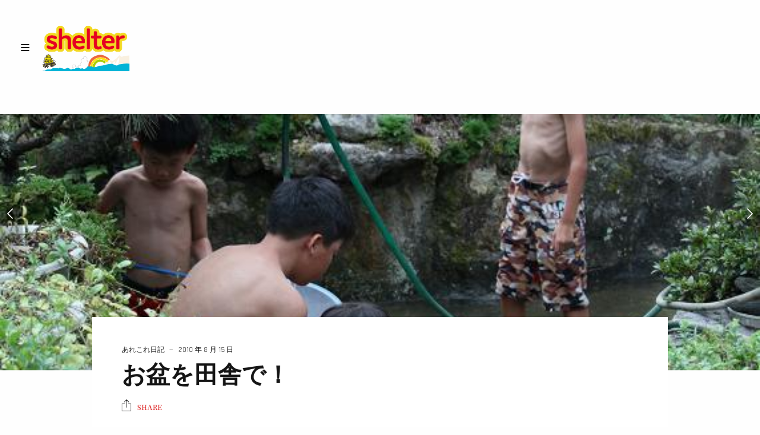

--- FILE ---
content_type: text/html; charset=UTF-8
request_url: https://www.hair-shelter.com/%E3%81%8A%E7%9B%86%E3%82%92%E7%94%B0%E8%88%8E%E3%81%A7%EF%BC%81/
body_size: 14809
content:
<!doctype html>
<html lang="ja" class="")>
<head>
	<meta charset="UTF-8">
	<meta name="viewport" content="width=device-width, initial-scale=1, maximum-scale=1, viewport-fit=cover">
	<link rel="profile" href="http://gmpg.org/xfn/11">
	<link rel="pingback" href="https://www.hair-shelter.com/xmlrpc.php">
	<!-- Google tag (gtag.js) --><script async src="https://www.googletagmanager.com/gtag/js?id=UA-41153235-1"></script><script>window.dataLayer = window.dataLayer || [];function gtag(){dataLayer.push(arguments);}gtag('js', new Date());gtag('config', 'UA-41153235-1');</script>
<title>お盆を田舎で！ &#8211; ヘアー・シェルター</title>
<meta name='robots' content='max-image-preview:large' />
<link rel='dns-prefetch' href='//fonts.googleapis.com' />
<link rel="alternate" type="application/rss+xml" title="ヘアー・シェルター &raquo; フィード" href="https://www.hair-shelter.com/feed/" />
<link rel="alternate" type="application/rss+xml" title="ヘアー・シェルター &raquo; コメントフィード" href="https://www.hair-shelter.com/comments/feed/" />
<link rel="alternate" type="application/rss+xml" title="ヘアー・シェルター &raquo; お盆を田舎で！ のコメントのフィード" href="https://www.hair-shelter.com/%e3%81%8a%e7%9b%86%e3%82%92%e7%94%b0%e8%88%8e%e3%81%a7%ef%bc%81/feed/" />
<link rel="alternate" title="oEmbed (JSON)" type="application/json+oembed" href="https://www.hair-shelter.com/wp-json/oembed/1.0/embed?url=https%3A%2F%2Fwww.hair-shelter.com%2F%25e3%2581%258a%25e7%259b%2586%25e3%2582%2592%25e7%2594%25b0%25e8%2588%258e%25e3%2581%25a7%25ef%25bc%2581%2F" />
<link rel="alternate" title="oEmbed (XML)" type="text/xml+oembed" href="https://www.hair-shelter.com/wp-json/oembed/1.0/embed?url=https%3A%2F%2Fwww.hair-shelter.com%2F%25e3%2581%258a%25e7%259b%2586%25e3%2582%2592%25e7%2594%25b0%25e8%2588%258e%25e3%2581%25a7%25ef%25bc%2581%2F&#038;format=xml" />
<style id='wp-img-auto-sizes-contain-inline-css' type='text/css'>
img:is([sizes=auto i],[sizes^="auto," i]){contain-intrinsic-size:3000px 1500px}
/*# sourceURL=wp-img-auto-sizes-contain-inline-css */
</style>
<link rel='stylesheet' id='vkExUnit_common_style-css' href='https://www.hair-shelter.com/wp-content/plugins/vk-all-in-one-expansion-unit/assets/css/vkExUnit_style.css?ver=9.113.0.1' type='text/css' media='all' />
<style id='vkExUnit_common_style-inline-css' type='text/css'>
:root {--ver_page_top_button_url:url(https://www.hair-shelter.com/wp-content/plugins/vk-all-in-one-expansion-unit/assets/images/to-top-btn-icon.svg);}@font-face {font-weight: normal;font-style: normal;font-family: "vk_sns";src: url("https://www.hair-shelter.com/wp-content/plugins/vk-all-in-one-expansion-unit/inc/sns/icons/fonts/vk_sns.eot?-bq20cj");src: url("https://www.hair-shelter.com/wp-content/plugins/vk-all-in-one-expansion-unit/inc/sns/icons/fonts/vk_sns.eot?#iefix-bq20cj") format("embedded-opentype"),url("https://www.hair-shelter.com/wp-content/plugins/vk-all-in-one-expansion-unit/inc/sns/icons/fonts/vk_sns.woff?-bq20cj") format("woff"),url("https://www.hair-shelter.com/wp-content/plugins/vk-all-in-one-expansion-unit/inc/sns/icons/fonts/vk_sns.ttf?-bq20cj") format("truetype"),url("https://www.hair-shelter.com/wp-content/plugins/vk-all-in-one-expansion-unit/inc/sns/icons/fonts/vk_sns.svg?-bq20cj#vk_sns") format("svg");}
.veu_promotion-alert__content--text {border: 1px solid rgba(0,0,0,0.125);padding: 0.5em 1em;border-radius: var(--vk-size-radius);margin-bottom: var(--vk-margin-block-bottom);font-size: 0.875rem;}/* Alert Content部分に段落タグを入れた場合に最後の段落の余白を0にする */.veu_promotion-alert__content--text p:last-of-type{margin-bottom:0;margin-top: 0;}
/*# sourceURL=vkExUnit_common_style-inline-css */
</style>
<style id='wp-emoji-styles-inline-css' type='text/css'>

	img.wp-smiley, img.emoji {
		display: inline !important;
		border: none !important;
		box-shadow: none !important;
		height: 1em !important;
		width: 1em !important;
		margin: 0 0.07em !important;
		vertical-align: -0.1em !important;
		background: none !important;
		padding: 0 !important;
	}
/*# sourceURL=wp-emoji-styles-inline-css */
</style>
<link rel='stylesheet' id='wp-block-library-css' href='https://www.hair-shelter.com/wp-includes/css/dist/block-library/style.min.css?ver=6.9' type='text/css' media='all' />
<style id='classic-theme-styles-inline-css' type='text/css'>
/*! This file is auto-generated */
.wp-block-button__link{color:#fff;background-color:#32373c;border-radius:9999px;box-shadow:none;text-decoration:none;padding:calc(.667em + 2px) calc(1.333em + 2px);font-size:1.125em}.wp-block-file__button{background:#32373c;color:#fff;text-decoration:none}
/*# sourceURL=/wp-includes/css/classic-themes.min.css */
</style>
<style id='global-styles-inline-css' type='text/css'>
:root{--wp--preset--aspect-ratio--square: 1;--wp--preset--aspect-ratio--4-3: 4/3;--wp--preset--aspect-ratio--3-4: 3/4;--wp--preset--aspect-ratio--3-2: 3/2;--wp--preset--aspect-ratio--2-3: 2/3;--wp--preset--aspect-ratio--16-9: 16/9;--wp--preset--aspect-ratio--9-16: 9/16;--wp--preset--color--black: #000000;--wp--preset--color--cyan-bluish-gray: #abb8c3;--wp--preset--color--white: #ffffff;--wp--preset--color--pale-pink: #f78da7;--wp--preset--color--vivid-red: #cf2e2e;--wp--preset--color--luminous-vivid-orange: #ff6900;--wp--preset--color--luminous-vivid-amber: #fcb900;--wp--preset--color--light-green-cyan: #7bdcb5;--wp--preset--color--vivid-green-cyan: #00d084;--wp--preset--color--pale-cyan-blue: #8ed1fc;--wp--preset--color--vivid-cyan-blue: #0693e3;--wp--preset--color--vivid-purple: #9b51e0;--wp--preset--color--thb-accent: #1e73be;--wp--preset--gradient--vivid-cyan-blue-to-vivid-purple: linear-gradient(135deg,rgb(6,147,227) 0%,rgb(155,81,224) 100%);--wp--preset--gradient--light-green-cyan-to-vivid-green-cyan: linear-gradient(135deg,rgb(122,220,180) 0%,rgb(0,208,130) 100%);--wp--preset--gradient--luminous-vivid-amber-to-luminous-vivid-orange: linear-gradient(135deg,rgb(252,185,0) 0%,rgb(255,105,0) 100%);--wp--preset--gradient--luminous-vivid-orange-to-vivid-red: linear-gradient(135deg,rgb(255,105,0) 0%,rgb(207,46,46) 100%);--wp--preset--gradient--very-light-gray-to-cyan-bluish-gray: linear-gradient(135deg,rgb(238,238,238) 0%,rgb(169,184,195) 100%);--wp--preset--gradient--cool-to-warm-spectrum: linear-gradient(135deg,rgb(74,234,220) 0%,rgb(151,120,209) 20%,rgb(207,42,186) 40%,rgb(238,44,130) 60%,rgb(251,105,98) 80%,rgb(254,248,76) 100%);--wp--preset--gradient--blush-light-purple: linear-gradient(135deg,rgb(255,206,236) 0%,rgb(152,150,240) 100%);--wp--preset--gradient--blush-bordeaux: linear-gradient(135deg,rgb(254,205,165) 0%,rgb(254,45,45) 50%,rgb(107,0,62) 100%);--wp--preset--gradient--luminous-dusk: linear-gradient(135deg,rgb(255,203,112) 0%,rgb(199,81,192) 50%,rgb(65,88,208) 100%);--wp--preset--gradient--pale-ocean: linear-gradient(135deg,rgb(255,245,203) 0%,rgb(182,227,212) 50%,rgb(51,167,181) 100%);--wp--preset--gradient--electric-grass: linear-gradient(135deg,rgb(202,248,128) 0%,rgb(113,206,126) 100%);--wp--preset--gradient--midnight: linear-gradient(135deg,rgb(2,3,129) 0%,rgb(40,116,252) 100%);--wp--preset--font-size--small: 13px;--wp--preset--font-size--medium: 20px;--wp--preset--font-size--large: 36px;--wp--preset--font-size--x-large: 42px;--wp--preset--spacing--20: 0.44rem;--wp--preset--spacing--30: 0.67rem;--wp--preset--spacing--40: 1rem;--wp--preset--spacing--50: 1.5rem;--wp--preset--spacing--60: 2.25rem;--wp--preset--spacing--70: 3.38rem;--wp--preset--spacing--80: 5.06rem;--wp--preset--shadow--natural: 6px 6px 9px rgba(0, 0, 0, 0.2);--wp--preset--shadow--deep: 12px 12px 50px rgba(0, 0, 0, 0.4);--wp--preset--shadow--sharp: 6px 6px 0px rgba(0, 0, 0, 0.2);--wp--preset--shadow--outlined: 6px 6px 0px -3px rgb(255, 255, 255), 6px 6px rgb(0, 0, 0);--wp--preset--shadow--crisp: 6px 6px 0px rgb(0, 0, 0);}:where(.is-layout-flex){gap: 0.5em;}:where(.is-layout-grid){gap: 0.5em;}body .is-layout-flex{display: flex;}.is-layout-flex{flex-wrap: wrap;align-items: center;}.is-layout-flex > :is(*, div){margin: 0;}body .is-layout-grid{display: grid;}.is-layout-grid > :is(*, div){margin: 0;}:where(.wp-block-columns.is-layout-flex){gap: 2em;}:where(.wp-block-columns.is-layout-grid){gap: 2em;}:where(.wp-block-post-template.is-layout-flex){gap: 1.25em;}:where(.wp-block-post-template.is-layout-grid){gap: 1.25em;}.has-black-color{color: var(--wp--preset--color--black) !important;}.has-cyan-bluish-gray-color{color: var(--wp--preset--color--cyan-bluish-gray) !important;}.has-white-color{color: var(--wp--preset--color--white) !important;}.has-pale-pink-color{color: var(--wp--preset--color--pale-pink) !important;}.has-vivid-red-color{color: var(--wp--preset--color--vivid-red) !important;}.has-luminous-vivid-orange-color{color: var(--wp--preset--color--luminous-vivid-orange) !important;}.has-luminous-vivid-amber-color{color: var(--wp--preset--color--luminous-vivid-amber) !important;}.has-light-green-cyan-color{color: var(--wp--preset--color--light-green-cyan) !important;}.has-vivid-green-cyan-color{color: var(--wp--preset--color--vivid-green-cyan) !important;}.has-pale-cyan-blue-color{color: var(--wp--preset--color--pale-cyan-blue) !important;}.has-vivid-cyan-blue-color{color: var(--wp--preset--color--vivid-cyan-blue) !important;}.has-vivid-purple-color{color: var(--wp--preset--color--vivid-purple) !important;}.has-black-background-color{background-color: var(--wp--preset--color--black) !important;}.has-cyan-bluish-gray-background-color{background-color: var(--wp--preset--color--cyan-bluish-gray) !important;}.has-white-background-color{background-color: var(--wp--preset--color--white) !important;}.has-pale-pink-background-color{background-color: var(--wp--preset--color--pale-pink) !important;}.has-vivid-red-background-color{background-color: var(--wp--preset--color--vivid-red) !important;}.has-luminous-vivid-orange-background-color{background-color: var(--wp--preset--color--luminous-vivid-orange) !important;}.has-luminous-vivid-amber-background-color{background-color: var(--wp--preset--color--luminous-vivid-amber) !important;}.has-light-green-cyan-background-color{background-color: var(--wp--preset--color--light-green-cyan) !important;}.has-vivid-green-cyan-background-color{background-color: var(--wp--preset--color--vivid-green-cyan) !important;}.has-pale-cyan-blue-background-color{background-color: var(--wp--preset--color--pale-cyan-blue) !important;}.has-vivid-cyan-blue-background-color{background-color: var(--wp--preset--color--vivid-cyan-blue) !important;}.has-vivid-purple-background-color{background-color: var(--wp--preset--color--vivid-purple) !important;}.has-black-border-color{border-color: var(--wp--preset--color--black) !important;}.has-cyan-bluish-gray-border-color{border-color: var(--wp--preset--color--cyan-bluish-gray) !important;}.has-white-border-color{border-color: var(--wp--preset--color--white) !important;}.has-pale-pink-border-color{border-color: var(--wp--preset--color--pale-pink) !important;}.has-vivid-red-border-color{border-color: var(--wp--preset--color--vivid-red) !important;}.has-luminous-vivid-orange-border-color{border-color: var(--wp--preset--color--luminous-vivid-orange) !important;}.has-luminous-vivid-amber-border-color{border-color: var(--wp--preset--color--luminous-vivid-amber) !important;}.has-light-green-cyan-border-color{border-color: var(--wp--preset--color--light-green-cyan) !important;}.has-vivid-green-cyan-border-color{border-color: var(--wp--preset--color--vivid-green-cyan) !important;}.has-pale-cyan-blue-border-color{border-color: var(--wp--preset--color--pale-cyan-blue) !important;}.has-vivid-cyan-blue-border-color{border-color: var(--wp--preset--color--vivid-cyan-blue) !important;}.has-vivid-purple-border-color{border-color: var(--wp--preset--color--vivid-purple) !important;}.has-vivid-cyan-blue-to-vivid-purple-gradient-background{background: var(--wp--preset--gradient--vivid-cyan-blue-to-vivid-purple) !important;}.has-light-green-cyan-to-vivid-green-cyan-gradient-background{background: var(--wp--preset--gradient--light-green-cyan-to-vivid-green-cyan) !important;}.has-luminous-vivid-amber-to-luminous-vivid-orange-gradient-background{background: var(--wp--preset--gradient--luminous-vivid-amber-to-luminous-vivid-orange) !important;}.has-luminous-vivid-orange-to-vivid-red-gradient-background{background: var(--wp--preset--gradient--luminous-vivid-orange-to-vivid-red) !important;}.has-very-light-gray-to-cyan-bluish-gray-gradient-background{background: var(--wp--preset--gradient--very-light-gray-to-cyan-bluish-gray) !important;}.has-cool-to-warm-spectrum-gradient-background{background: var(--wp--preset--gradient--cool-to-warm-spectrum) !important;}.has-blush-light-purple-gradient-background{background: var(--wp--preset--gradient--blush-light-purple) !important;}.has-blush-bordeaux-gradient-background{background: var(--wp--preset--gradient--blush-bordeaux) !important;}.has-luminous-dusk-gradient-background{background: var(--wp--preset--gradient--luminous-dusk) !important;}.has-pale-ocean-gradient-background{background: var(--wp--preset--gradient--pale-ocean) !important;}.has-electric-grass-gradient-background{background: var(--wp--preset--gradient--electric-grass) !important;}.has-midnight-gradient-background{background: var(--wp--preset--gradient--midnight) !important;}.has-small-font-size{font-size: var(--wp--preset--font-size--small) !important;}.has-medium-font-size{font-size: var(--wp--preset--font-size--medium) !important;}.has-large-font-size{font-size: var(--wp--preset--font-size--large) !important;}.has-x-large-font-size{font-size: var(--wp--preset--font-size--x-large) !important;}
:where(.wp-block-post-template.is-layout-flex){gap: 1.25em;}:where(.wp-block-post-template.is-layout-grid){gap: 1.25em;}
:where(.wp-block-term-template.is-layout-flex){gap: 1.25em;}:where(.wp-block-term-template.is-layout-grid){gap: 1.25em;}
:where(.wp-block-columns.is-layout-flex){gap: 2em;}:where(.wp-block-columns.is-layout-grid){gap: 2em;}
:root :where(.wp-block-pullquote){font-size: 1.5em;line-height: 1.6;}
/*# sourceURL=global-styles-inline-css */
</style>
<style id='woocommerce-inline-inline-css' type='text/css'>
.woocommerce form .form-row .required { visibility: visible; }
/*# sourceURL=woocommerce-inline-inline-css */
</style>
<link rel='stylesheet' id='thb-fa-css' href='https://www.hair-shelter.com/wp-content/themes/twofold-wp/assets/css/font-awesome.min.css?ver=4.7.0' type='text/css' media='all' />
<link rel='stylesheet' id='thb-app-css' href='https://www.hair-shelter.com/wp-content/themes/twofold-wp/assets/css/app.css?ver=3.8' type='text/css' media='all' />
<style id='thb-app-inline-css' type='text/css'>
body {font-family:Noto Serif JP, 'BlinkMacSystemFont', -apple-system, 'Roboto', 'Lucida Sans';}.titlefont, h1, h2, h3, h4, h5, h6, blockquote, .post .post-meta, .tag-link, .photo .album_no, .photo .inside, .navigation-menu, .btn, #comments ol.commentlist .comment .comment-meta, #comments ol.commentlist .comment .vcard, #comments ol.commentlist .comment .reply, .swiper-container.swiper-container-vertical > .swiper-pagination .swiper-pagination-bullet em, .selectric, .selectric-items, .pagination, #multiscroll-nav a em, .price, .shop_attributes tr th, #side-cart ul li .list_content h5+div, .shop_table thead tr th, .shop_table tbody tr th, .shop_table tfoot th, .woocommerce-checkout-payment label, .thb_shop_bar, label, .woocommerce-MyAccount-navigation ul li a,.add_to_cart_button, .woocommerce-tabs .tabs, .thb-full-menu {font-family:Rajdhani;}.thb-full-menu, .navigation-menu {font-family:Rajdhani;}.album-header h2 {}.navigation-menu li a {}.navigation-menu .sub-menu li a {}.thb-full-menu li a {}.footer-menu li a,.left-side .footer-menu li+li:before {}#footer .right-side a {}.lg-sub-html .image-information .image-caption p {}a:hover, .thb-full-menu li.menu-item-has-children.sfHover>a, label small, #comments .comments-title span, #comments ol.commentlist .comment .reply, #comments ol.commentlist .comment .reply a, .comment-respond .comment-reply-title small a, .selectric-items li.selected, .selectric-items li:hover, .price, .product-detail .entry-summary .product_meta>span a, .woocommerce-tabs .tabs li a:hover, .woocommerce-tabs .tabs li.active a, .woocommerce-info a, .woocommerce-info a:hover, .woocommerce-password-strength {color:#1e73be;}.photo-actions li a:hover, .lg-progress-bar .lg-progress, .pace .pace-progress, .submit.single_add_to_cart_button:hover, .woocommerce-MyAccount-navigation ul li.is-active a, .btn.black:hover, .btn.single_add_to_cart_button:hover, .button:not(.selectric-button).black:hover, .button:not(.selectric-button).single_add_to_cart_button:hover, .submit.black:hover, .submit.single_add_to_cart_button:hover {background:#1e73be;}.photo-actions li a:hover, .submit.single_add_to_cart_button:hover, .woocommerce-tabs .tabs li a:after, .woocommerce-MyAccount-navigation ul li.is-active a, .btn.black:hover, .btn.single_add_to_cart_button:hover, .button:not(.selectric-button).black:hover, .button:not(.selectric-button).single_add_to_cart_button:hover, .submit.black:hover, .submit.single_add_to_cart_button:hover {border-color:#1e73be;}.woocommerce-MyAccount-navigation ul li.is-active+li a {border-top-color:#1e73be;}.thb-thumbnails .thb-thumbnail-container .thumbnail-toggle:hover polyline {stroke:#1e73be;}.btn:hover, .dark-colors .btn:hover, body.dark-theme:not(.logo-dark) .btn:hover, body.light-theme.logo-light:not(.menu-open) .btn:hover, .quick_cart, .btn:not(.single_add_to_cart_button).alt, .button:not(.selectric-button):not(.single_add_to_cart_button).alt, .dark-colors .btn:not(.grey):not(.alt):hover, body.dark-theme:not(.logo-dark) .btn:not(.grey):not(.alt):hover, body.light-theme.logo-light:not(.menu-open) .btn:not(.grey):not(.alt):hover, .dark-colors .button:not(.grey):not(.alt):hover, body.dark-theme:not(.logo-dark) .button:not(.grey):not(.alt):hover, body.light-theme.logo-light:not(.menu-open) .button:not(.grey):not(.alt):hover, .dark-colors .submit:hover, body.dark-theme:not(.logo-dark) .submit:hover, body.light-theme.logo-light:not(.menu-open) .submit:hover {background:#eeee22;}.btn:hover, .dark-colors .btn:hover, body.dark-theme:not(.logo-dark) .btn:hover, body.light-theme.logo-light:not(.menu-open) .btn:hover, .quick_cart .float_count, .btn:not(.single_add_to_cart_button).alt, .button:not(.selectric-button):not(.single_add_to_cart_button).alt, .dark-colors .btn:not(.grey):not(.alt):hover, body.dark-theme:not(.logo-dark) .btn:not(.grey):not(.alt):hover, body.light-theme.logo-light:not(.menu-open) .btn:not(.grey):not(.alt):hover, .dark-colors .button:not(.grey):not(.alt):hover, body.dark-theme:not(.logo-dark) .button:not(.grey):not(.alt):hover, body.light-theme.logo-light:not(.menu-open) .button:not(.grey):not(.alt):hover, .dark-colors .submit:hover, body.dark-theme:not(.logo-dark) .submit:hover, body.light-theme.logo-light:not(.menu-open) .submit:hover {border-color:#eeee22;}.btn:not(.single_add_to_cart_button).alt:hover, .button:not(.selectric-button):not(.single_add_to_cart_button).alt:hover {background:#e2e220;border-color:#e2e220;}.swiper-nav .thb-arrow .thb-progress {stroke:#eeee22;}#navigation-menu > div {margin-top:80px;}@media only screen and (min-width:48.063em) {#header .logo .logoimg {max-height:80px;}}@media only screen and (max-width:48.063em) {#header .logo .logoimg {max-height:40px;}#navigation-menu > div {margin-top:40px;}}#header.fixed {background-color: !important;background-image:url(http://www.hair-shelter.com/wp-content/uploads/2020/12/hdr_bg01.gif) !important;background-repeat:no-repeat !important;background-attachment:fixed !important;}#navigation-menu,.dark-colors #navigation-menu, body.dark-theme:not(.logo-dark) #navigation-menu,body.light-theme.logo-light:not(.menu-open) #navigation-menu {}.content404 {}.password-protected {}.pace {background-color:#333333 !important;}.page-id-1799 #wrapper {}.pace:before {background-image:url(http://www.hair-shelter.com/wp-content/uploads/2020/12/preloader02.png);}h2{font-size:120%;}
/*# sourceURL=thb-app-inline-css */
</style>
<link rel='stylesheet' id='style-css' href='https://www.hair-shelter.com/wp-content/themes/twofold-wp/style.css?ver=3.8' type='text/css' media='all' />
<link rel='stylesheet' id='thb-google-fonts-css' href='https://fonts.googleapis.com/css?family=Noto+Serif+JP%3A200%2C300%2C400%2C500%2C600%2C700%2C900%7CRajdhani%3A300%2C400%2C500%2C600%2C700&#038;subset=latin&#038;display=swap&#038;ver=3.8' type='text/css' media='all' />
<script type="text/javascript" src="https://www.hair-shelter.com/wp-includes/js/jquery/jquery.min.js?ver=3.7.1" id="jquery-core-js"></script>
<script type="text/javascript" src="https://www.hair-shelter.com/wp-includes/js/jquery/jquery-migrate.min.js?ver=3.4.1" id="jquery-migrate-js"></script>
<script type="text/javascript" src="https://www.hair-shelter.com/wp-content/plugins/woocommerce/assets/js/jquery-blockui/jquery.blockUI.min.js?ver=2.7.0-wc.10.4.3" id="wc-jquery-blockui-js" defer="defer" data-wp-strategy="defer"></script>
<script type="text/javascript" id="wc-add-to-cart-js-extra">
/* <![CDATA[ */
var wc_add_to_cart_params = {"ajax_url":"/wp-admin/admin-ajax.php","wc_ajax_url":"/?wc-ajax=%%endpoint%%","i18n_view_cart":"\u304a\u8cb7\u3044\u7269\u30ab\u30b4\u3092\u8868\u793a","cart_url":"https://www.hair-shelter.com/cart/","is_cart":"","cart_redirect_after_add":"no"};
//# sourceURL=wc-add-to-cart-js-extra
/* ]]> */
</script>
<script type="text/javascript" src="https://www.hair-shelter.com/wp-content/plugins/woocommerce/assets/js/frontend/add-to-cart.min.js?ver=10.4.3" id="wc-add-to-cart-js" defer="defer" data-wp-strategy="defer"></script>
<script type="text/javascript" src="https://www.hair-shelter.com/wp-content/plugins/woocommerce/assets/js/js-cookie/js.cookie.min.js?ver=2.1.4-wc.10.4.3" id="wc-js-cookie-js" defer="defer" data-wp-strategy="defer"></script>
<script type="text/javascript" id="woocommerce-js-extra">
/* <![CDATA[ */
var woocommerce_params = {"ajax_url":"/wp-admin/admin-ajax.php","wc_ajax_url":"/?wc-ajax=%%endpoint%%","i18n_password_show":"\u30d1\u30b9\u30ef\u30fc\u30c9\u3092\u8868\u793a","i18n_password_hide":"\u30d1\u30b9\u30ef\u30fc\u30c9\u3092\u96a0\u3059"};
//# sourceURL=woocommerce-js-extra
/* ]]> */
</script>
<script type="text/javascript" src="https://www.hair-shelter.com/wp-content/plugins/woocommerce/assets/js/frontend/woocommerce.min.js?ver=10.4.3" id="woocommerce-js" defer="defer" data-wp-strategy="defer"></script>
<link rel="https://api.w.org/" href="https://www.hair-shelter.com/wp-json/" /><link rel="alternate" title="JSON" type="application/json" href="https://www.hair-shelter.com/wp-json/wp/v2/posts/1799" /><link rel="EditURI" type="application/rsd+xml" title="RSD" href="https://www.hair-shelter.com/xmlrpc.php?rsd" />
<meta name="generator" content="WordPress 6.9" />
<meta name="generator" content="WooCommerce 10.4.3" />
<link rel="canonical" href="https://www.hair-shelter.com/%e3%81%8a%e7%9b%86%e3%82%92%e7%94%b0%e8%88%8e%e3%81%a7%ef%bc%81/" />
<link rel='shortlink' href='https://www.hair-shelter.com/?p=1799' />
	<noscript><style>.woocommerce-product-gallery{ opacity: 1 !important; }</style></noscript>
	<meta name="generator" content="Elementor 3.34.2; features: additional_custom_breakpoints; settings: css_print_method-external, google_font-enabled, font_display-auto">
			<style>
				.e-con.e-parent:nth-of-type(n+4):not(.e-lazyloaded):not(.e-no-lazyload),
				.e-con.e-parent:nth-of-type(n+4):not(.e-lazyloaded):not(.e-no-lazyload) * {
					background-image: none !important;
				}
				@media screen and (max-height: 1024px) {
					.e-con.e-parent:nth-of-type(n+3):not(.e-lazyloaded):not(.e-no-lazyload),
					.e-con.e-parent:nth-of-type(n+3):not(.e-lazyloaded):not(.e-no-lazyload) * {
						background-image: none !important;
					}
				}
				@media screen and (max-height: 640px) {
					.e-con.e-parent:nth-of-type(n+2):not(.e-lazyloaded):not(.e-no-lazyload),
					.e-con.e-parent:nth-of-type(n+2):not(.e-lazyloaded):not(.e-no-lazyload) * {
						background-image: none !important;
					}
				}
			</style>
			<style type="text/css">
body.custom-background #wrapper { background-color: #ffffff; }
</style>
	<link rel="icon" href="https://www.hair-shelter.com/wp-content/uploads/2021/03/cropped-icon-32x32.gif" sizes="32x32" />
<link rel="icon" href="https://www.hair-shelter.com/wp-content/uploads/2021/03/cropped-icon-192x192.gif" sizes="192x192" />
<link rel="apple-touch-icon" href="https://www.hair-shelter.com/wp-content/uploads/2021/03/cropped-icon-180x180.gif" />
<meta name="msapplication-TileImage" content="https://www.hair-shelter.com/wp-content/uploads/2021/03/cropped-icon-270x270.gif" />
		<style type="text/css" id="wp-custom-css">
			
@media only screen and (min-width: 48.063em){

.cart-section, .woocommerce-billing-fields, .woocommerce-shipping-fields {
	width:600px;}
.form-row {
	width:100%;
	}

}
@media only screen and (max-width: 48em){

.cart-section, .woocommerce-billing-fields, .woocommerce-shipping-fields {
	width:250px;}
	.form-row {
	width:220px;
	}
.btn, .button:not(.selectric-button), .submit {

    font-size: 24px;

}

}

.grecaptcha-badge { visibility: hidden; }


		</style>
		<!-- [ VK All in One Expansion Unit Article Structure Data ] --><script type="application/ld+json">{"@context":"https://schema.org/","@type":"Article","headline":"お盆を田舎で！","image":"https://www.hair-shelter.com/wp-content/uploads/2010/08/img_5302.jpg","datePublished":"2010-08-15T21:13:33+09:00","dateModified":"2010-08-15T21:13:33+09:00","author":{"@type":"organization","name":"shelter","url":"https://www.hair-shelter.com/","sameAs":""}}</script><!-- [ / VK All in One Expansion Unit Article Structure Data ] --></head>
<body class="wp-singular post-template-default single single-post postid-1799 single-format-standard wp-theme-twofold-wp theme-twofold-wp woocommerce-no-js lightbox-download-disabled lightbox-zoom-enabled lightbox-autoplay-enabled lightbox-thumbnails-disabled lightbox-shares-enabled right-click-on light-theme light-box  thb-preload thb-menu-left thb-mobile-icon-enabled thb-logo-left elementor-default elementor-kit-11695">
		<div class="pace"></div>
	<aside class="cart_placeholder"></aside><nav id="side-cart"></nav>	<header id="header">
	<div class="logo-holder">
		<div class="mobile-toggle">
			<svg xmlns="http://www.w3.org/2000/svg" version="1.1" id="menu-icon" x="0" y="0" width="19.2" height="12" viewBox="0 0 19.2 12" enable-background="new 0 0 19.188 12.031" xml:space="preserve"><path class="thb-top-line" fill="none" stroke="#161616" stroke-width="2" stroke-linecap="round" stroke-linejoin="round" stroke-miterlimit="10" d="M1.1 1h12c2.8 0 5.1 2.2 5.1 5 0 2.8-2.3 5-5.1 5l-12-10"/><path class="thb-mid-line" fill="none" stroke="#161616" stroke-width="2" stroke-linecap="round" stroke-linejoin="round" stroke-miterlimit="10" d="M1.1 6h12"/><path class="thb-bottom-line" fill="none" stroke="#161616" stroke-width="2" stroke-linecap="round" stroke-linejoin="round" stroke-miterlimit="10" d="M1.1 11h12c2.8 0 5.1-2.2 5.1-5 0-2.8-2.3-5-5.1-5l-12 10"/></svg>		</div>
		<a href="https://www.hair-shelter.com/" class="logo">
			<img src="http://www.hair-shelter.com/wp-content/uploads/2020/12/logo-light02.png" class="logoimg logo_light" alt="ヘアー・シェルター"/>
			<img src="http://www.hair-shelter.com/wp-content/uploads/2020/12/logo-dark2.png" class="logoimg logo_dark" alt="ヘアー・シェルター"/>
		</a>
	</div>
	<div class="right-holder">
					</div>
</header>
	<nav id="navigation-menu" data-menu-speed="0.5" data-behaviour="thb-default">
	<div class="
			custom_scroll" id="menu-scroll">
					<ul id="menu-tf%e3%83%a1%e3%82%a4%e3%83%b3%e3%83%a1%e3%83%8b%e3%83%a5%e3%83%bc" class="navigation-menu"><li class="menu-item menu-item-type-post_type menu-item-object-page menu-item-home menu-item-12711"><a href="https://www.hair-shelter.com/">HOME</a></li>
<li class="menu-item menu-item-type-post_type menu-item-object-page menu-item-12707"><a href="https://www.hair-shelter.com/menu/">MENU</a></li>
<li class="menu-item menu-item-type-post_type menu-item-object-page menu-item-13364"><a href="https://www.hair-shelter.com/shopinfo/">SHOP INFO</a></li>
<li class="menu-item menu-item-type-custom menu-item-object-custom menu-item-has-children menu-item-13355"><a href="#"><span><em></em></span>Gallery</a>
<ul class="sub-menu">
	<li class="menu-item menu-item-type-post_type menu-item-object-gallery menu-item-13354"><a href="https://www.hair-shelter.com/gallery/kids-hair-style/">Kids hair Style</a></li>
</ul>
</li>
<li class="menu-item menu-item-type-post_type menu-item-object-page menu-item-12704"><a href="https://www.hair-shelter.com/shop/">ONLINE SHOP</a></li>
<li class="menu-item menu-item-type-post_type menu-item-object-page menu-item-has-children menu-item-12703"><a href="https://www.hair-shelter.com/cart/"><span><em></em></span>CART</a>
<ul class="sub-menu">
	<li class="menu-item menu-item-type-post_type menu-item-object-page menu-item-12706"><a href="https://www.hair-shelter.com/checkout/">チェックアウト</a></li>
	<li class="menu-item menu-item-type-post_type menu-item-object-page menu-item-12705"><a href="https://www.hair-shelter.com/my-account/">マイアカウント</a></li>
</ul>
</li>
<li class="menu-item menu-item-type-post_type menu-item-object-page menu-item-13319"><a href="https://www.hair-shelter.com/shoppingrule/">shopping-rule</a></li>
<li class="menu-item menu-item-type-post_type menu-item-object-page menu-item-privacy-policy menu-item-13362"><a href="https://www.hair-shelter.com/privcay/">privcay_policy</a></li>
<li class="menu-item menu-item-type-custom menu-item-object-custom menu-item-13361"><a href="https://www.instagram.com/barber.shelter/">instagram</a></li>
<li class="menu-item menu-item-type-custom menu-item-object-custom menu-item-13317"><a href="tel:0822929700">TEL：082-292-9700</a></li>
<li class="menu-item menu-item-type-post_type menu-item-object-page current_page_parent menu-item-has-children menu-item-12702"><a href="https://www.hair-shelter.com/blog/"><span><em></em></span>BLOG</a>
<ul class="sub-menu">
	<li class="menu-item menu-item-type-taxonomy menu-item-object-category menu-item-13409"><a href="https://www.hair-shelter.com/category/%e8%ac%9b%e7%bf%92%e4%bc%9a%ef%bd%85%ef%bd%94%ef%bd%93/">BARBER</a></li>
	<li class="menu-item menu-item-type-taxonomy menu-item-object-category menu-item-13410"><a href="https://www.hair-shelter.com/category/%e8%87%a8%e6%99%82%e5%ae%9a%e4%bc%91%e6%97%a5%e3%81%ae%e3%81%8a%e7%9f%a5%e3%82%89%e3%81%9b/">shelter定休日のお知らせ</a></li>
	<li class="menu-item menu-item-type-taxonomy menu-item-object-category menu-item-13411"><a href="https://www.hair-shelter.com/category/%e3%81%82%e3%81%8b%e3%81%a1%e3%82%83%e3%82%93%e7%ad%86/">あかちゃん筆</a></li>
	<li class="menu-item menu-item-type-taxonomy menu-item-object-category current-post-ancestor current-menu-parent current-post-parent menu-item-13412"><a href="https://www.hair-shelter.com/category/%e3%83%80%e3%82%a4%e3%82%a2%e3%83%aa%e3%83%bc/">あれこれ日記</a></li>
	<li class="menu-item menu-item-type-taxonomy menu-item-object-category menu-item-13413"><a href="https://www.hair-shelter.com/category/%e3%82%a8%e3%82%b9%e3%83%86%e3%82%b7%e3%82%a7%e3%83%bc%e3%83%93%e3%83%b3%e3%82%b0/">エステシェービング</a></li>
	<li class="menu-item menu-item-type-taxonomy menu-item-object-category menu-item-13414"><a href="https://www.hair-shelter.com/category/%e3%82%b4%e3%83%ab%e3%83%95/">ゴルフ</a></li>
	<li class="menu-item menu-item-type-taxonomy menu-item-object-category menu-item-13415"><a href="https://www.hair-shelter.com/category/%e3%82%b5%e3%83%bc%e3%83%95%e3%82%a3%e3%83%b3/">サーフィンと海遊び</a></li>
	<li class="menu-item menu-item-type-taxonomy menu-item-object-category menu-item-13416"><a href="https://www.hair-shelter.com/category/%e3%83%95%e3%83%83%e3%83%88%e3%82%b5%e3%83%ab/">フットサルとトレーニング</a></li>
	<li class="menu-item menu-item-type-taxonomy menu-item-object-category menu-item-13417"><a href="https://www.hair-shelter.com/category/%e3%81%82%e3%81%a1%e6%97%85%e3%81%93%e3%81%a1%e6%97%85/">レジャー・旅・キャンプ</a></li>
	<li class="menu-item menu-item-type-taxonomy menu-item-object-category menu-item-13418"><a href="https://www.hair-shelter.com/category/%e3%82%a4%e3%83%81%e3%82%aa%e3%82%b7%e5%95%86%e5%93%81/">安心安全なシャンプーシリーズ</a></li>
	<li class="menu-item menu-item-type-taxonomy menu-item-object-category menu-item-13419"><a href="https://www.hair-shelter.com/category/%e9%9d%a9%e5%b7%a5%e6%88%bf%e3%81%ab%e5%90%91%e3%81%91%e3%81%a6/">革工房shelter</a></li>
	<li class="menu-item menu-item-type-taxonomy menu-item-object-category menu-item-13420"><a href="https://www.hair-shelter.com/category/uncategorized/">子供・学生の髪型特集</a></li>
	<li class="menu-item menu-item-type-taxonomy menu-item-object-category menu-item-13421"><a href="https://www.hair-shelter.com/category/%e3%81%9f%e3%81%be%e3%81%ae%e9%a3%9f%e3%81%b9%e6%ad%a9%e3%81%8d/">食べ歩き等‥</a></li>
	<li class="menu-item menu-item-type-taxonomy menu-item-object-category menu-item-13422"><a href="https://www.hair-shelter.com/category/%e9%9b%aa%e6%9d%bf%e3%83%90%e3%83%83%e3%82%af%e3%82%ab%e3%83%b3%e3%83%88%e3%83%aa%e3%83%bc/">雪板バックカントリー</a></li>
	<li class="menu-item menu-item-type-taxonomy menu-item-object-category menu-item-13423"><a href="https://www.hair-shelter.com/category/%e9%a0%ad%e9%a3%af/">頭飯（あたまめし）</a></li>
</ul>
</li>
</ul>			</div>
</nav>
<div class="menu_overlay"></div>
			<a href="https://www.hair-shelter.com/%e3%82%ad%e3%83%83%e3%82%ba%e3%83%98%e3%82%a2%e3%80%80%ef%bc%94%ef%bc%96/" class="post_nav prev"><div class="rel"><svg version="1.1" xmlns="http://www.w3.org/2000/svg" xmlns:xlink="http://www.w3.org/1999/xlink" x="0px" y="0px" width="9.981px" height="17.982px" viewBox="0 0 9.981 17.982" enable-background="new 0 0 9.981 17.982" xml:space="preserve"><polygon fill-rule="evenodd" clip-rule="evenodd" points="9.981,1.111 8.873,0 0,8.952 0.04,8.991 0,9.031 8.873,17.982 9.981,16.872 2.171,8.992"/></svg><span>キッズヘア　４６</span></div></a>
				<a href="https://www.hair-shelter.com/%e3%81%8a%e7%9b%86%e3%81%ae%e6%9c%80%e5%be%8c%e3%81%ab%e5%a4%a7%e9%81%8a%e3%81%b3/" class="post_nav next"><div class="rel"><span>お盆の最後に大遊び</span><svg version="1.1" xmlns="http://www.w3.org/2000/svg" xmlns:xlink="http://www.w3.org/1999/xlink" x="0px" y="0px" width="9.981px" height="17.982px" viewBox="0 0 9.981 17.982" enable-background="new 0 0 9.981 17.982" xml:space="preserve"><polygon fill-rule="evenodd" clip-rule="evenodd" points="0,16.872 1.108,17.982 9.981,9.031 9.942,8.991 9.981,8.951 1.108,0 0,1.11 7.811,8.991"/></svg></div></a>
			<div id="wrapper">
<div class="page-padding">
<article itemscope itemtype="http://schema.org/Article" class="post post-detail post-1799 type-post status-publish format-standard has-post-thumbnail hentry category-4">
				<figure class="post-gallery parallax">
						<div class="parallax_bg" data-top-bottom="transform: translate3d(0px, 40%, 0px);" data-top="transform: translate3d(0px, 0%, 0px);" style="background-image: url(https://www.hair-shelter.com/wp-content/uploads/2010/08/img_5302.jpg);"></div>
	</figure>
		<div class="row align-center max_width">
		<div class="small-12 medium-10 columns">
			<div class="blog-post-container">
				<aside class="post-meta">
					<a href="https://www.hair-shelter.com/category/%e3%83%80%e3%82%a4%e3%82%a2%e3%83%aa%e3%83%bc/" rel="category tag">あれこれ日記</a>					<time class="time" datetime="2010-08-15T21:13:33+09:00">2010 年 8 月 15 日</time>
				</aside>
				<header class="post-title entry-header">
					<h3 class="entry-title" itemprop="name headline">お盆を田舎で！</h3>				</header>
				<div class="post-content">
						  <a href="#share-277" class="photo_action share_button"><svg version="1.1" xmlns="http://www.w3.org/2000/svg" xmlns:xlink="http://www.w3.org/1999/xlink" x="0px" y="0px" width="16.008px" height="19.995px" viewBox="0 0 16.008 19.995" enable-background="new 0 0 16.008 19.995" xml:space="preserve"><polygon points="12.463,4.315 8.076,0 3.689,4.315 4.387,5.001 7.644,1.797 7.644,13.732 8.562,13.732 8.562,1.85 11.766,5.001"/><path d="M5.193,7.986H0V7.188h5.193V7.986z M16.008,7.188h-5.193v0.799h5.193V7.188z M15.209,7.987v12.008h0.799V7.987H15.209z M16.008,19.188H0v0.799h16.008V19.188z M0,7.986v12.009h0.799V7.986H0z"/></svg><span>Share</span></a>
							<p>凄い渋滞もなく、田舎に着きましたが　やはり　田舎も暑いです</p>
<p>子供達の為に、色々な遊びを用意してくれていました</p>
<p>庭の池？に水を溜めて　鮎のつかみ取りを自宅で　これはビックリ</p>
<p><a href="https://www.hair-shelter.com/wp-content/uploads/2010/08/img_5302.jpg" rel="lightbox"><img fetchpriority="high" decoding="async" class="aligncenter size-medium wp-image-1800" title="img_5302" src="https://www.hair-shelter.com/wp-content/uploads/2010/08/img_5302-300x200.jpg" alt="" width="300" height="200" srcset="https://www.hair-shelter.com/wp-content/uploads/2010/08/img_5302-300x200.jpg 300w, https://www.hair-shelter.com/wp-content/uploads/2010/08/img_5302.jpg 571w" sizes="(max-width: 300px) 100vw, 300px" /></a></p>
<p>水が濁り　鮎が　見えず　３０匹いるそうですが　なかなか　取れません</p>
<p><a href="https://www.hair-shelter.com/wp-content/uploads/2010/08/img_5263.jpg" rel="lightbox"><img decoding="async" class="aligncenter size-medium wp-image-1801" title="img_5263" src="https://www.hair-shelter.com/wp-content/uploads/2010/08/img_5263-200x300.jpg" alt="" width="200" height="300" srcset="https://www.hair-shelter.com/wp-content/uploads/2010/08/img_5263-200x300.jpg 200w, https://www.hair-shelter.com/wp-content/uploads/2010/08/img_5263.jpg 381w" sizes="(max-width: 200px) 100vw, 200px" /></a></p>
<p>やっと取れた一匹は　本当に　笑顔が　こぼれます</p>
<p><a href="https://www.hair-shelter.com/wp-content/uploads/2010/08/img_52901.jpg" rel="lightbox"><img decoding="async" class="aligncenter size-medium wp-image-1803" title="img_52901" src="https://www.hair-shelter.com/wp-content/uploads/2010/08/img_52901-200x300.jpg" alt="" width="200" height="300" srcset="https://www.hair-shelter.com/wp-content/uploads/2010/08/img_52901-200x300.jpg 200w, https://www.hair-shelter.com/wp-content/uploads/2010/08/img_52901.jpg 381w" sizes="(max-width: 200px) 100vw, 200px" /></a></p>
<p>「あっ」・・・　意外にも　大丈夫でした</p>
<p>この鮎を使って　バーベキュウです　なかなか　格別な一日です</p>
<p><a href="https://www.hair-shelter.com/wp-content/uploads/2010/08/img_5350.jpg" rel="lightbox"><img loading="lazy" decoding="async" class="aligncenter size-medium wp-image-1804" title="img_5350" src="https://www.hair-shelter.com/wp-content/uploads/2010/08/img_5350-300x199.jpg" alt="" width="300" height="199" srcset="https://www.hair-shelter.com/wp-content/uploads/2010/08/img_5350-300x199.jpg 300w, https://www.hair-shelter.com/wp-content/uploads/2010/08/img_5350.jpg 476w" sizes="(max-width: 300px) 100vw, 300px" /></a></p>
<p>庭先から見る夕日も綺麗で　夕方ともなると　風も心地よく　山間部の特権です</p>
<p><a href="https://www.hair-shelter.com/wp-content/uploads/2010/08/img_5390.jpg" rel="lightbox"><img loading="lazy" decoding="async" class="aligncenter size-medium wp-image-1805" title="img_5390" src="https://www.hair-shelter.com/wp-content/uploads/2010/08/img_5390-300x200.jpg" alt="" width="300" height="200" srcset="https://www.hair-shelter.com/wp-content/uploads/2010/08/img_5390-300x200.jpg 300w, https://www.hair-shelter.com/wp-content/uploads/2010/08/img_5390.jpg 571w" sizes="(max-width: 300px) 100vw, 300px" /></a></p>
<p>日が暮れないうちにと　スイカ割です　皆　ビールが効いてますから適当です</p>
<p><a href="https://www.hair-shelter.com/wp-content/uploads/2010/08/img_5414.jpg" rel="lightbox"><img loading="lazy" decoding="async" class="aligncenter size-medium wp-image-1806" title="img_5414" src="https://www.hair-shelter.com/wp-content/uploads/2010/08/img_5414-200x300.jpg" alt="" width="200" height="300" srcset="https://www.hair-shelter.com/wp-content/uploads/2010/08/img_5414-200x300.jpg 200w, https://www.hair-shelter.com/wp-content/uploads/2010/08/img_5414.jpg 400w" sizes="(max-width: 200px) 100vw, 200px" /></a></p>
<p>目隠しすら　最後には　してませんでした・・・？</p>
<p>この時季の田舎は　夜祭が盛んで　子供達だけで　歩いて参加していました</p>
<p>親達は後から捜しに行きました　冷静になると　子供に事故が無くて良かったです</p>
<p><a href="https://www.hair-shelter.com/wp-content/uploads/2010/08/img_5467.jpg" rel="lightbox"><img loading="lazy" decoding="async" class="aligncenter size-medium wp-image-1807" title="img_5467" src="https://www.hair-shelter.com/wp-content/uploads/2010/08/img_5467-300x199.jpg" alt="" width="300" height="199" srcset="https://www.hair-shelter.com/wp-content/uploads/2010/08/img_5467-300x199.jpg 300w, https://www.hair-shelter.com/wp-content/uploads/2010/08/img_5467.jpg 476w" sizes="(max-width: 300px) 100vw, 300px" /></a></p>
<p>縁日で、高い玩具やクジを　お小遣いと話し合いながら　しかめっ面です</p>
<p>大人は、山車（だし）と言われる物を　各地区で　競い合い　楽しみ合っています</p>
<p>祭りの最後は、あらがね太鼓と言う　ちょっと有名なグループの演奏会です</p>
<p><a href="https://www.hair-shelter.com/wp-content/uploads/2010/08/img_5493.jpg" rel="lightbox"><img loading="lazy" decoding="async" class="aligncenter size-medium wp-image-1808" title="img_5493" src="https://www.hair-shelter.com/wp-content/uploads/2010/08/img_5493-199x300.jpg" alt="" width="199" height="300" srcset="https://www.hair-shelter.com/wp-content/uploads/2010/08/img_5493-199x300.jpg 199w, https://www.hair-shelter.com/wp-content/uploads/2010/08/img_5493.jpg 317w" sizes="(max-width: 199px) 100vw, 199px" /></a></p>
<p>前座で将来の卵が演奏です、子供とは思えないほどの迫力があり</p>
<p>周りの　ざわざわ　した空気が　少し「ピーン」とします</p>
<p>軽快な笛のリズムと太鼓の迫力がなんとも言えません</p>
<p>神楽を好きな方は、想像がつくかも知れませんね　僕は神楽を余り見ないので</p>
<p>凄く新鮮でしたので　はまりそうです　</p>
<p>一日をフルに使いヘトヘトです　又明日も・・・　　　　　　　　　　ではでは</p>
				</div>
											</div>
		</div>
	</div>
</article>
					</div>
</div> <!-- End #wrapper -->

<!-- Start Footer -->
<footer id="footer">
	<div class="row">
		<div class="small-12 medium-6 columns left-side">
												</div>
		<div class="small-12 medium-6 columns right-side">
																																								</div>
	</div>
</footer>
<!-- End Footer -->

<script type="speculationrules">
{"prefetch":[{"source":"document","where":{"and":[{"href_matches":"/*"},{"not":{"href_matches":["/wp-*.php","/wp-admin/*","/wp-content/uploads/*","/wp-content/*","/wp-content/plugins/*","/wp-content/themes/twofold-wp/*","/*\\?(.+)"]}},{"not":{"selector_matches":"a[rel~=\"nofollow\"]"}},{"not":{"selector_matches":".no-prefetch, .no-prefetch a"}}]},"eagerness":"conservative"}]}
</script>
		<aside class="share_screen" id="right_click_content">
			<div class="row align-center">
				<div class="small-12 medium-8 large-6 columns">
					<p>No Right Click</p>				</div>
			</div>
		</aside>
					<script>
				const lazyloadRunObserver = () => {
					const lazyloadBackgrounds = document.querySelectorAll( `.e-con.e-parent:not(.e-lazyloaded)` );
					const lazyloadBackgroundObserver = new IntersectionObserver( ( entries ) => {
						entries.forEach( ( entry ) => {
							if ( entry.isIntersecting ) {
								let lazyloadBackground = entry.target;
								if( lazyloadBackground ) {
									lazyloadBackground.classList.add( 'e-lazyloaded' );
								}
								lazyloadBackgroundObserver.unobserve( entry.target );
							}
						});
					}, { rootMargin: '200px 0px 200px 0px' } );
					lazyloadBackgrounds.forEach( ( lazyloadBackground ) => {
						lazyloadBackgroundObserver.observe( lazyloadBackground );
					} );
				};
				const events = [
					'DOMContentLoaded',
					'elementor/lazyload/observe',
				];
				events.forEach( ( event ) => {
					document.addEventListener( event, lazyloadRunObserver );
				} );
			</script>
				<script type='text/javascript'>
		(function () {
			var c = document.body.className;
			c = c.replace(/woocommerce-no-js/, 'woocommerce-js');
			document.body.className = c;
		})();
	</script>
		  <aside id="share-277" class="share_screen">
		  <ul class="photo-actions">
			  <li><a href="http://www.facebook.com/sharer.php?u=https%3A%2F%2Fwww.hair-shelter.com%2F%25e3%2581%258a%25e7%259b%2586%25e3%2582%2592%25e7%2594%25b0%25e8%2588%258e%25e3%2581%25a7%25ef%25bc%2581%2F" class="boxed-icon facebook social"><span><i class="fa fa-facebook"></i></span></a></li>
			  <li><a href="https://twitter.com/intent/tweet?text=%E3%81%8A%E7%9B%86%E3%82%92%E7%94%B0%E8%88%8E%E3%81%A7%EF%BC%81&url=https%3A%2F%2Fwww.hair-shelter.com%2F%25e3%2581%258a%25e7%259b%2586%25e3%2582%2592%25e7%2594%25b0%25e8%2588%258e%25e3%2581%25a7%25ef%25bc%2581%2F&via=%E3%83%98%E3%82%A2%E3%83%BC%E3%83%BB%E3%82%B7%E3%82%A7%E3%83%AB%E3%82%BF%E3%83%BC" class="boxed-icon twitter social"><span><i class="fa fa-twitter"></i></span></a></li>
			  <li><a href="http://pinterest.com/pin/create/link/?url=https://www.hair-shelter.com/%e3%81%8a%e7%9b%86%e3%82%92%e7%94%b0%e8%88%8e%e3%81%a7%ef%bc%81/&amp;media=https://www.hair-shelter.com/wp-content/uploads/2010/08/img_5302.jpg" class="boxed-icon pinterest social" nopin="nopin" data-pin-no-hover="true"><span><i class="fa fa-pinterest"></i></span></a></li>
			  <li><a href="mailto:?Subject=%E3%81%8A%E7%9B%86%E3%82%92%E7%94%B0%E8%88%8E%E3%81%A7%EF%BC%81&Body=https://www.hair-shelter.com/%e3%81%8a%e7%9b%86%e3%82%92%e7%94%b0%e8%88%8e%e3%81%a7%ef%bc%81/" class="boxed-icon social mail"><span><i class="fa fa-envelope"></i></span></a></li>
		  </ul>
	  </aside>
		<link rel='stylesheet' id='wc-blocks-style-css' href='https://www.hair-shelter.com/wp-content/plugins/woocommerce/assets/client/blocks/wc-blocks.css?ver=wc-10.4.3' type='text/css' media='all' />
<script type="text/javascript" id="vkExUnit_master-js-js-extra">
/* <![CDATA[ */
var vkExOpt = {"ajax_url":"https://www.hair-shelter.com/wp-admin/admin-ajax.php","homeUrl":"https://www.hair-shelter.com/"};
//# sourceURL=vkExUnit_master-js-js-extra
/* ]]> */
</script>
<script type="text/javascript" src="https://www.hair-shelter.com/wp-content/plugins/vk-all-in-one-expansion-unit/assets/js/all.min.js?ver=9.113.0.1" id="vkExUnit_master-js-js"></script>
<script type="text/javascript" src="https://www.hair-shelter.com/wp-content/themes/twofold-wp/assets/js/vendor.min.js?ver=3.8" id="thb-vendor-js"></script>
<script type="text/javascript" src="https://www.hair-shelter.com/wp-includes/js/underscore.min.js?ver=1.13.7" id="underscore-js"></script>
<script type="text/javascript" id="thb-app-js-extra">
/* <![CDATA[ */
var themeajax = {"url":"https://www.hair-shelter.com/wp-admin/admin-ajax.php","settings":{"lightbox_effect":"lg-slide","lightbox_autoplay_duration":"5","lightbox_thumbnails_default":"on","map_style":"[\r\n    {\r\n        \"featureType\": \"administrative\",\r\n        \"elementType\": \"labels.text.fill\",\r\n        \"stylers\": [\r\n            {\r\n                \"color\": \"#444444\"\r\n            }\r\n        ]\r\n    },\r\n    {\r\n        \"featureType\": \"landscape\",\r\n        \"elementType\": \"all\",\r\n        \"stylers\": [\r\n            {\r\n                \"color\": \"#f2f2f2\"\r\n            }\r\n        ]\r\n    },\r\n    {\r\n        \"featureType\": \"poi\",\r\n        \"elementType\": \"all\",\r\n        \"stylers\": [\r\n            {\r\n                \"visibility\": \"off\"\r\n            }\r\n        ]\r\n    },\r\n    {\r\n        \"featureType\": \"road\",\r\n        \"elementType\": \"all\",\r\n        \"stylers\": [\r\n            {\r\n                \"saturation\": -100\r\n            },\r\n            {\r\n                \"lightness\": 45\r\n            }\r\n        ]\r\n    },\r\n    {\r\n        \"featureType\": \"road.highway\",\r\n        \"elementType\": \"all\",\r\n        \"stylers\": [\r\n            {\r\n                \"visibility\": \"simplified\"\r\n            }\r\n        ]\r\n    },\r\n    {\r\n        \"featureType\": \"road.arterial\",\r\n        \"elementType\": \"labels.icon\",\r\n        \"stylers\": [\r\n            {\r\n                \"visibility\": \"off\"\r\n            }\r\n        ]\r\n    },\r\n    {\r\n        \"featureType\": \"transit\",\r\n        \"elementType\": \"all\",\r\n        \"stylers\": [\r\n            {\r\n                \"visibility\": \"off\"\r\n            }\r\n        ]\r\n    },\r\n    {\r\n        \"featureType\": \"water\",\r\n        \"elementType\": \"all\",\r\n        \"stylers\": [\r\n            {\r\n                \"color\": \"#46bcec\"\r\n            },\r\n            {\r\n                \"visibility\": \"on\"\r\n            }\r\n        ]\r\n    }\r\n]","right_click":"on","custom_select":true},"l10n":{"loading":"Loading ...","nomore":"Nothing left to load","added":"Added To Cart","added_svg":"\u003Csvg xmlns=\"http://www.w3.org/2000/svg\" viewBox=\"0 0 64 64\" enable-background=\"new 0 0 64 64\"\u003E\u003Cpath fill=\"none\" stroke=\"#000\" stroke-width=\"2\" stroke-linejoin=\"bevel\" stroke-miterlimit=\"10\" d=\"m13 33l12 12 24-24\"/\u003E\u003C/svg\u003E","lightbox_tweet_text":"%E3%83%98%E3%82%A2%E3%83%BC%E3%83%BB%E3%82%B7%E3%82%A7%E3%83%AB%E3%82%BF%E3%83%BC"}};
//# sourceURL=thb-app-js-extra
/* ]]> */
</script>
<script type="text/javascript" src="https://www.hair-shelter.com/wp-content/themes/twofold-wp/assets/js/app.min.js?ver=3.8" id="thb-app-js"></script>
<script type="text/javascript" src="https://www.hair-shelter.com/wp-content/plugins/woocommerce/assets/js/sourcebuster/sourcebuster.min.js?ver=10.4.3" id="sourcebuster-js-js"></script>
<script type="text/javascript" id="wc-order-attribution-js-extra">
/* <![CDATA[ */
var wc_order_attribution = {"params":{"lifetime":1.0000000000000000818030539140313095458623138256371021270751953125e-5,"session":30,"base64":false,"ajaxurl":"https://www.hair-shelter.com/wp-admin/admin-ajax.php","prefix":"wc_order_attribution_","allowTracking":true},"fields":{"source_type":"current.typ","referrer":"current_add.rf","utm_campaign":"current.cmp","utm_source":"current.src","utm_medium":"current.mdm","utm_content":"current.cnt","utm_id":"current.id","utm_term":"current.trm","utm_source_platform":"current.plt","utm_creative_format":"current.fmt","utm_marketing_tactic":"current.tct","session_entry":"current_add.ep","session_start_time":"current_add.fd","session_pages":"session.pgs","session_count":"udata.vst","user_agent":"udata.uag"}};
//# sourceURL=wc-order-attribution-js-extra
/* ]]> */
</script>
<script type="text/javascript" src="https://www.hair-shelter.com/wp-content/plugins/woocommerce/assets/js/frontend/order-attribution.min.js?ver=10.4.3" id="wc-order-attribution-js"></script>
<script type="text/javascript" src="https://www.google.com/recaptcha/api.js?render=6LcyWiIpAAAAAFOIBEf5u7Q8-DTD877lAKjz8lJk&amp;ver=3.0" id="google-recaptcha-js"></script>
<script type="text/javascript" src="https://www.hair-shelter.com/wp-includes/js/dist/vendor/wp-polyfill.min.js?ver=3.15.0" id="wp-polyfill-js"></script>
<script type="text/javascript" id="wpcf7-recaptcha-js-before">
/* <![CDATA[ */
var wpcf7_recaptcha = {
    "sitekey": "6LcyWiIpAAAAAFOIBEf5u7Q8-DTD877lAKjz8lJk",
    "actions": {
        "homepage": "homepage",
        "contactform": "contactform"
    }
};
//# sourceURL=wpcf7-recaptcha-js-before
/* ]]> */
</script>
<script type="text/javascript" src="https://www.hair-shelter.com/wp-content/plugins/contact-form-7/modules/recaptcha/index.js?ver=6.1.4" id="wpcf7-recaptcha-js"></script>
<script id="wp-emoji-settings" type="application/json">
{"baseUrl":"https://s.w.org/images/core/emoji/17.0.2/72x72/","ext":".png","svgUrl":"https://s.w.org/images/core/emoji/17.0.2/svg/","svgExt":".svg","source":{"concatemoji":"https://www.hair-shelter.com/wp-includes/js/wp-emoji-release.min.js?ver=6.9"}}
</script>
<script type="module">
/* <![CDATA[ */
/*! This file is auto-generated */
const a=JSON.parse(document.getElementById("wp-emoji-settings").textContent),o=(window._wpemojiSettings=a,"wpEmojiSettingsSupports"),s=["flag","emoji"];function i(e){try{var t={supportTests:e,timestamp:(new Date).valueOf()};sessionStorage.setItem(o,JSON.stringify(t))}catch(e){}}function c(e,t,n){e.clearRect(0,0,e.canvas.width,e.canvas.height),e.fillText(t,0,0);t=new Uint32Array(e.getImageData(0,0,e.canvas.width,e.canvas.height).data);e.clearRect(0,0,e.canvas.width,e.canvas.height),e.fillText(n,0,0);const a=new Uint32Array(e.getImageData(0,0,e.canvas.width,e.canvas.height).data);return t.every((e,t)=>e===a[t])}function p(e,t){e.clearRect(0,0,e.canvas.width,e.canvas.height),e.fillText(t,0,0);var n=e.getImageData(16,16,1,1);for(let e=0;e<n.data.length;e++)if(0!==n.data[e])return!1;return!0}function u(e,t,n,a){switch(t){case"flag":return n(e,"\ud83c\udff3\ufe0f\u200d\u26a7\ufe0f","\ud83c\udff3\ufe0f\u200b\u26a7\ufe0f")?!1:!n(e,"\ud83c\udde8\ud83c\uddf6","\ud83c\udde8\u200b\ud83c\uddf6")&&!n(e,"\ud83c\udff4\udb40\udc67\udb40\udc62\udb40\udc65\udb40\udc6e\udb40\udc67\udb40\udc7f","\ud83c\udff4\u200b\udb40\udc67\u200b\udb40\udc62\u200b\udb40\udc65\u200b\udb40\udc6e\u200b\udb40\udc67\u200b\udb40\udc7f");case"emoji":return!a(e,"\ud83e\u1fac8")}return!1}function f(e,t,n,a){let r;const o=(r="undefined"!=typeof WorkerGlobalScope&&self instanceof WorkerGlobalScope?new OffscreenCanvas(300,150):document.createElement("canvas")).getContext("2d",{willReadFrequently:!0}),s=(o.textBaseline="top",o.font="600 32px Arial",{});return e.forEach(e=>{s[e]=t(o,e,n,a)}),s}function r(e){var t=document.createElement("script");t.src=e,t.defer=!0,document.head.appendChild(t)}a.supports={everything:!0,everythingExceptFlag:!0},new Promise(t=>{let n=function(){try{var e=JSON.parse(sessionStorage.getItem(o));if("object"==typeof e&&"number"==typeof e.timestamp&&(new Date).valueOf()<e.timestamp+604800&&"object"==typeof e.supportTests)return e.supportTests}catch(e){}return null}();if(!n){if("undefined"!=typeof Worker&&"undefined"!=typeof OffscreenCanvas&&"undefined"!=typeof URL&&URL.createObjectURL&&"undefined"!=typeof Blob)try{var e="postMessage("+f.toString()+"("+[JSON.stringify(s),u.toString(),c.toString(),p.toString()].join(",")+"));",a=new Blob([e],{type:"text/javascript"});const r=new Worker(URL.createObjectURL(a),{name:"wpTestEmojiSupports"});return void(r.onmessage=e=>{i(n=e.data),r.terminate(),t(n)})}catch(e){}i(n=f(s,u,c,p))}t(n)}).then(e=>{for(const n in e)a.supports[n]=e[n],a.supports.everything=a.supports.everything&&a.supports[n],"flag"!==n&&(a.supports.everythingExceptFlag=a.supports.everythingExceptFlag&&a.supports[n]);var t;a.supports.everythingExceptFlag=a.supports.everythingExceptFlag&&!a.supports.flag,a.supports.everything||((t=a.source||{}).concatemoji?r(t.concatemoji):t.wpemoji&&t.twemoji&&(r(t.twemoji),r(t.wpemoji)))});
//# sourceURL=https://www.hair-shelter.com/wp-includes/js/wp-emoji-loader.min.js
/* ]]> */
</script>
</body>
</html>


--- FILE ---
content_type: text/html; charset=utf-8
request_url: https://www.google.com/recaptcha/api2/anchor?ar=1&k=6LcyWiIpAAAAAFOIBEf5u7Q8-DTD877lAKjz8lJk&co=aHR0cHM6Ly93d3cuaGFpci1zaGVsdGVyLmNvbTo0NDM.&hl=en&v=PoyoqOPhxBO7pBk68S4YbpHZ&size=invisible&anchor-ms=20000&execute-ms=30000&cb=cyme9hepbklx
body_size: 48627
content:
<!DOCTYPE HTML><html dir="ltr" lang="en"><head><meta http-equiv="Content-Type" content="text/html; charset=UTF-8">
<meta http-equiv="X-UA-Compatible" content="IE=edge">
<title>reCAPTCHA</title>
<style type="text/css">
/* cyrillic-ext */
@font-face {
  font-family: 'Roboto';
  font-style: normal;
  font-weight: 400;
  font-stretch: 100%;
  src: url(//fonts.gstatic.com/s/roboto/v48/KFO7CnqEu92Fr1ME7kSn66aGLdTylUAMa3GUBHMdazTgWw.woff2) format('woff2');
  unicode-range: U+0460-052F, U+1C80-1C8A, U+20B4, U+2DE0-2DFF, U+A640-A69F, U+FE2E-FE2F;
}
/* cyrillic */
@font-face {
  font-family: 'Roboto';
  font-style: normal;
  font-weight: 400;
  font-stretch: 100%;
  src: url(//fonts.gstatic.com/s/roboto/v48/KFO7CnqEu92Fr1ME7kSn66aGLdTylUAMa3iUBHMdazTgWw.woff2) format('woff2');
  unicode-range: U+0301, U+0400-045F, U+0490-0491, U+04B0-04B1, U+2116;
}
/* greek-ext */
@font-face {
  font-family: 'Roboto';
  font-style: normal;
  font-weight: 400;
  font-stretch: 100%;
  src: url(//fonts.gstatic.com/s/roboto/v48/KFO7CnqEu92Fr1ME7kSn66aGLdTylUAMa3CUBHMdazTgWw.woff2) format('woff2');
  unicode-range: U+1F00-1FFF;
}
/* greek */
@font-face {
  font-family: 'Roboto';
  font-style: normal;
  font-weight: 400;
  font-stretch: 100%;
  src: url(//fonts.gstatic.com/s/roboto/v48/KFO7CnqEu92Fr1ME7kSn66aGLdTylUAMa3-UBHMdazTgWw.woff2) format('woff2');
  unicode-range: U+0370-0377, U+037A-037F, U+0384-038A, U+038C, U+038E-03A1, U+03A3-03FF;
}
/* math */
@font-face {
  font-family: 'Roboto';
  font-style: normal;
  font-weight: 400;
  font-stretch: 100%;
  src: url(//fonts.gstatic.com/s/roboto/v48/KFO7CnqEu92Fr1ME7kSn66aGLdTylUAMawCUBHMdazTgWw.woff2) format('woff2');
  unicode-range: U+0302-0303, U+0305, U+0307-0308, U+0310, U+0312, U+0315, U+031A, U+0326-0327, U+032C, U+032F-0330, U+0332-0333, U+0338, U+033A, U+0346, U+034D, U+0391-03A1, U+03A3-03A9, U+03B1-03C9, U+03D1, U+03D5-03D6, U+03F0-03F1, U+03F4-03F5, U+2016-2017, U+2034-2038, U+203C, U+2040, U+2043, U+2047, U+2050, U+2057, U+205F, U+2070-2071, U+2074-208E, U+2090-209C, U+20D0-20DC, U+20E1, U+20E5-20EF, U+2100-2112, U+2114-2115, U+2117-2121, U+2123-214F, U+2190, U+2192, U+2194-21AE, U+21B0-21E5, U+21F1-21F2, U+21F4-2211, U+2213-2214, U+2216-22FF, U+2308-230B, U+2310, U+2319, U+231C-2321, U+2336-237A, U+237C, U+2395, U+239B-23B7, U+23D0, U+23DC-23E1, U+2474-2475, U+25AF, U+25B3, U+25B7, U+25BD, U+25C1, U+25CA, U+25CC, U+25FB, U+266D-266F, U+27C0-27FF, U+2900-2AFF, U+2B0E-2B11, U+2B30-2B4C, U+2BFE, U+3030, U+FF5B, U+FF5D, U+1D400-1D7FF, U+1EE00-1EEFF;
}
/* symbols */
@font-face {
  font-family: 'Roboto';
  font-style: normal;
  font-weight: 400;
  font-stretch: 100%;
  src: url(//fonts.gstatic.com/s/roboto/v48/KFO7CnqEu92Fr1ME7kSn66aGLdTylUAMaxKUBHMdazTgWw.woff2) format('woff2');
  unicode-range: U+0001-000C, U+000E-001F, U+007F-009F, U+20DD-20E0, U+20E2-20E4, U+2150-218F, U+2190, U+2192, U+2194-2199, U+21AF, U+21E6-21F0, U+21F3, U+2218-2219, U+2299, U+22C4-22C6, U+2300-243F, U+2440-244A, U+2460-24FF, U+25A0-27BF, U+2800-28FF, U+2921-2922, U+2981, U+29BF, U+29EB, U+2B00-2BFF, U+4DC0-4DFF, U+FFF9-FFFB, U+10140-1018E, U+10190-1019C, U+101A0, U+101D0-101FD, U+102E0-102FB, U+10E60-10E7E, U+1D2C0-1D2D3, U+1D2E0-1D37F, U+1F000-1F0FF, U+1F100-1F1AD, U+1F1E6-1F1FF, U+1F30D-1F30F, U+1F315, U+1F31C, U+1F31E, U+1F320-1F32C, U+1F336, U+1F378, U+1F37D, U+1F382, U+1F393-1F39F, U+1F3A7-1F3A8, U+1F3AC-1F3AF, U+1F3C2, U+1F3C4-1F3C6, U+1F3CA-1F3CE, U+1F3D4-1F3E0, U+1F3ED, U+1F3F1-1F3F3, U+1F3F5-1F3F7, U+1F408, U+1F415, U+1F41F, U+1F426, U+1F43F, U+1F441-1F442, U+1F444, U+1F446-1F449, U+1F44C-1F44E, U+1F453, U+1F46A, U+1F47D, U+1F4A3, U+1F4B0, U+1F4B3, U+1F4B9, U+1F4BB, U+1F4BF, U+1F4C8-1F4CB, U+1F4D6, U+1F4DA, U+1F4DF, U+1F4E3-1F4E6, U+1F4EA-1F4ED, U+1F4F7, U+1F4F9-1F4FB, U+1F4FD-1F4FE, U+1F503, U+1F507-1F50B, U+1F50D, U+1F512-1F513, U+1F53E-1F54A, U+1F54F-1F5FA, U+1F610, U+1F650-1F67F, U+1F687, U+1F68D, U+1F691, U+1F694, U+1F698, U+1F6AD, U+1F6B2, U+1F6B9-1F6BA, U+1F6BC, U+1F6C6-1F6CF, U+1F6D3-1F6D7, U+1F6E0-1F6EA, U+1F6F0-1F6F3, U+1F6F7-1F6FC, U+1F700-1F7FF, U+1F800-1F80B, U+1F810-1F847, U+1F850-1F859, U+1F860-1F887, U+1F890-1F8AD, U+1F8B0-1F8BB, U+1F8C0-1F8C1, U+1F900-1F90B, U+1F93B, U+1F946, U+1F984, U+1F996, U+1F9E9, U+1FA00-1FA6F, U+1FA70-1FA7C, U+1FA80-1FA89, U+1FA8F-1FAC6, U+1FACE-1FADC, U+1FADF-1FAE9, U+1FAF0-1FAF8, U+1FB00-1FBFF;
}
/* vietnamese */
@font-face {
  font-family: 'Roboto';
  font-style: normal;
  font-weight: 400;
  font-stretch: 100%;
  src: url(//fonts.gstatic.com/s/roboto/v48/KFO7CnqEu92Fr1ME7kSn66aGLdTylUAMa3OUBHMdazTgWw.woff2) format('woff2');
  unicode-range: U+0102-0103, U+0110-0111, U+0128-0129, U+0168-0169, U+01A0-01A1, U+01AF-01B0, U+0300-0301, U+0303-0304, U+0308-0309, U+0323, U+0329, U+1EA0-1EF9, U+20AB;
}
/* latin-ext */
@font-face {
  font-family: 'Roboto';
  font-style: normal;
  font-weight: 400;
  font-stretch: 100%;
  src: url(//fonts.gstatic.com/s/roboto/v48/KFO7CnqEu92Fr1ME7kSn66aGLdTylUAMa3KUBHMdazTgWw.woff2) format('woff2');
  unicode-range: U+0100-02BA, U+02BD-02C5, U+02C7-02CC, U+02CE-02D7, U+02DD-02FF, U+0304, U+0308, U+0329, U+1D00-1DBF, U+1E00-1E9F, U+1EF2-1EFF, U+2020, U+20A0-20AB, U+20AD-20C0, U+2113, U+2C60-2C7F, U+A720-A7FF;
}
/* latin */
@font-face {
  font-family: 'Roboto';
  font-style: normal;
  font-weight: 400;
  font-stretch: 100%;
  src: url(//fonts.gstatic.com/s/roboto/v48/KFO7CnqEu92Fr1ME7kSn66aGLdTylUAMa3yUBHMdazQ.woff2) format('woff2');
  unicode-range: U+0000-00FF, U+0131, U+0152-0153, U+02BB-02BC, U+02C6, U+02DA, U+02DC, U+0304, U+0308, U+0329, U+2000-206F, U+20AC, U+2122, U+2191, U+2193, U+2212, U+2215, U+FEFF, U+FFFD;
}
/* cyrillic-ext */
@font-face {
  font-family: 'Roboto';
  font-style: normal;
  font-weight: 500;
  font-stretch: 100%;
  src: url(//fonts.gstatic.com/s/roboto/v48/KFO7CnqEu92Fr1ME7kSn66aGLdTylUAMa3GUBHMdazTgWw.woff2) format('woff2');
  unicode-range: U+0460-052F, U+1C80-1C8A, U+20B4, U+2DE0-2DFF, U+A640-A69F, U+FE2E-FE2F;
}
/* cyrillic */
@font-face {
  font-family: 'Roboto';
  font-style: normal;
  font-weight: 500;
  font-stretch: 100%;
  src: url(//fonts.gstatic.com/s/roboto/v48/KFO7CnqEu92Fr1ME7kSn66aGLdTylUAMa3iUBHMdazTgWw.woff2) format('woff2');
  unicode-range: U+0301, U+0400-045F, U+0490-0491, U+04B0-04B1, U+2116;
}
/* greek-ext */
@font-face {
  font-family: 'Roboto';
  font-style: normal;
  font-weight: 500;
  font-stretch: 100%;
  src: url(//fonts.gstatic.com/s/roboto/v48/KFO7CnqEu92Fr1ME7kSn66aGLdTylUAMa3CUBHMdazTgWw.woff2) format('woff2');
  unicode-range: U+1F00-1FFF;
}
/* greek */
@font-face {
  font-family: 'Roboto';
  font-style: normal;
  font-weight: 500;
  font-stretch: 100%;
  src: url(//fonts.gstatic.com/s/roboto/v48/KFO7CnqEu92Fr1ME7kSn66aGLdTylUAMa3-UBHMdazTgWw.woff2) format('woff2');
  unicode-range: U+0370-0377, U+037A-037F, U+0384-038A, U+038C, U+038E-03A1, U+03A3-03FF;
}
/* math */
@font-face {
  font-family: 'Roboto';
  font-style: normal;
  font-weight: 500;
  font-stretch: 100%;
  src: url(//fonts.gstatic.com/s/roboto/v48/KFO7CnqEu92Fr1ME7kSn66aGLdTylUAMawCUBHMdazTgWw.woff2) format('woff2');
  unicode-range: U+0302-0303, U+0305, U+0307-0308, U+0310, U+0312, U+0315, U+031A, U+0326-0327, U+032C, U+032F-0330, U+0332-0333, U+0338, U+033A, U+0346, U+034D, U+0391-03A1, U+03A3-03A9, U+03B1-03C9, U+03D1, U+03D5-03D6, U+03F0-03F1, U+03F4-03F5, U+2016-2017, U+2034-2038, U+203C, U+2040, U+2043, U+2047, U+2050, U+2057, U+205F, U+2070-2071, U+2074-208E, U+2090-209C, U+20D0-20DC, U+20E1, U+20E5-20EF, U+2100-2112, U+2114-2115, U+2117-2121, U+2123-214F, U+2190, U+2192, U+2194-21AE, U+21B0-21E5, U+21F1-21F2, U+21F4-2211, U+2213-2214, U+2216-22FF, U+2308-230B, U+2310, U+2319, U+231C-2321, U+2336-237A, U+237C, U+2395, U+239B-23B7, U+23D0, U+23DC-23E1, U+2474-2475, U+25AF, U+25B3, U+25B7, U+25BD, U+25C1, U+25CA, U+25CC, U+25FB, U+266D-266F, U+27C0-27FF, U+2900-2AFF, U+2B0E-2B11, U+2B30-2B4C, U+2BFE, U+3030, U+FF5B, U+FF5D, U+1D400-1D7FF, U+1EE00-1EEFF;
}
/* symbols */
@font-face {
  font-family: 'Roboto';
  font-style: normal;
  font-weight: 500;
  font-stretch: 100%;
  src: url(//fonts.gstatic.com/s/roboto/v48/KFO7CnqEu92Fr1ME7kSn66aGLdTylUAMaxKUBHMdazTgWw.woff2) format('woff2');
  unicode-range: U+0001-000C, U+000E-001F, U+007F-009F, U+20DD-20E0, U+20E2-20E4, U+2150-218F, U+2190, U+2192, U+2194-2199, U+21AF, U+21E6-21F0, U+21F3, U+2218-2219, U+2299, U+22C4-22C6, U+2300-243F, U+2440-244A, U+2460-24FF, U+25A0-27BF, U+2800-28FF, U+2921-2922, U+2981, U+29BF, U+29EB, U+2B00-2BFF, U+4DC0-4DFF, U+FFF9-FFFB, U+10140-1018E, U+10190-1019C, U+101A0, U+101D0-101FD, U+102E0-102FB, U+10E60-10E7E, U+1D2C0-1D2D3, U+1D2E0-1D37F, U+1F000-1F0FF, U+1F100-1F1AD, U+1F1E6-1F1FF, U+1F30D-1F30F, U+1F315, U+1F31C, U+1F31E, U+1F320-1F32C, U+1F336, U+1F378, U+1F37D, U+1F382, U+1F393-1F39F, U+1F3A7-1F3A8, U+1F3AC-1F3AF, U+1F3C2, U+1F3C4-1F3C6, U+1F3CA-1F3CE, U+1F3D4-1F3E0, U+1F3ED, U+1F3F1-1F3F3, U+1F3F5-1F3F7, U+1F408, U+1F415, U+1F41F, U+1F426, U+1F43F, U+1F441-1F442, U+1F444, U+1F446-1F449, U+1F44C-1F44E, U+1F453, U+1F46A, U+1F47D, U+1F4A3, U+1F4B0, U+1F4B3, U+1F4B9, U+1F4BB, U+1F4BF, U+1F4C8-1F4CB, U+1F4D6, U+1F4DA, U+1F4DF, U+1F4E3-1F4E6, U+1F4EA-1F4ED, U+1F4F7, U+1F4F9-1F4FB, U+1F4FD-1F4FE, U+1F503, U+1F507-1F50B, U+1F50D, U+1F512-1F513, U+1F53E-1F54A, U+1F54F-1F5FA, U+1F610, U+1F650-1F67F, U+1F687, U+1F68D, U+1F691, U+1F694, U+1F698, U+1F6AD, U+1F6B2, U+1F6B9-1F6BA, U+1F6BC, U+1F6C6-1F6CF, U+1F6D3-1F6D7, U+1F6E0-1F6EA, U+1F6F0-1F6F3, U+1F6F7-1F6FC, U+1F700-1F7FF, U+1F800-1F80B, U+1F810-1F847, U+1F850-1F859, U+1F860-1F887, U+1F890-1F8AD, U+1F8B0-1F8BB, U+1F8C0-1F8C1, U+1F900-1F90B, U+1F93B, U+1F946, U+1F984, U+1F996, U+1F9E9, U+1FA00-1FA6F, U+1FA70-1FA7C, U+1FA80-1FA89, U+1FA8F-1FAC6, U+1FACE-1FADC, U+1FADF-1FAE9, U+1FAF0-1FAF8, U+1FB00-1FBFF;
}
/* vietnamese */
@font-face {
  font-family: 'Roboto';
  font-style: normal;
  font-weight: 500;
  font-stretch: 100%;
  src: url(//fonts.gstatic.com/s/roboto/v48/KFO7CnqEu92Fr1ME7kSn66aGLdTylUAMa3OUBHMdazTgWw.woff2) format('woff2');
  unicode-range: U+0102-0103, U+0110-0111, U+0128-0129, U+0168-0169, U+01A0-01A1, U+01AF-01B0, U+0300-0301, U+0303-0304, U+0308-0309, U+0323, U+0329, U+1EA0-1EF9, U+20AB;
}
/* latin-ext */
@font-face {
  font-family: 'Roboto';
  font-style: normal;
  font-weight: 500;
  font-stretch: 100%;
  src: url(//fonts.gstatic.com/s/roboto/v48/KFO7CnqEu92Fr1ME7kSn66aGLdTylUAMa3KUBHMdazTgWw.woff2) format('woff2');
  unicode-range: U+0100-02BA, U+02BD-02C5, U+02C7-02CC, U+02CE-02D7, U+02DD-02FF, U+0304, U+0308, U+0329, U+1D00-1DBF, U+1E00-1E9F, U+1EF2-1EFF, U+2020, U+20A0-20AB, U+20AD-20C0, U+2113, U+2C60-2C7F, U+A720-A7FF;
}
/* latin */
@font-face {
  font-family: 'Roboto';
  font-style: normal;
  font-weight: 500;
  font-stretch: 100%;
  src: url(//fonts.gstatic.com/s/roboto/v48/KFO7CnqEu92Fr1ME7kSn66aGLdTylUAMa3yUBHMdazQ.woff2) format('woff2');
  unicode-range: U+0000-00FF, U+0131, U+0152-0153, U+02BB-02BC, U+02C6, U+02DA, U+02DC, U+0304, U+0308, U+0329, U+2000-206F, U+20AC, U+2122, U+2191, U+2193, U+2212, U+2215, U+FEFF, U+FFFD;
}
/* cyrillic-ext */
@font-face {
  font-family: 'Roboto';
  font-style: normal;
  font-weight: 900;
  font-stretch: 100%;
  src: url(//fonts.gstatic.com/s/roboto/v48/KFO7CnqEu92Fr1ME7kSn66aGLdTylUAMa3GUBHMdazTgWw.woff2) format('woff2');
  unicode-range: U+0460-052F, U+1C80-1C8A, U+20B4, U+2DE0-2DFF, U+A640-A69F, U+FE2E-FE2F;
}
/* cyrillic */
@font-face {
  font-family: 'Roboto';
  font-style: normal;
  font-weight: 900;
  font-stretch: 100%;
  src: url(//fonts.gstatic.com/s/roboto/v48/KFO7CnqEu92Fr1ME7kSn66aGLdTylUAMa3iUBHMdazTgWw.woff2) format('woff2');
  unicode-range: U+0301, U+0400-045F, U+0490-0491, U+04B0-04B1, U+2116;
}
/* greek-ext */
@font-face {
  font-family: 'Roboto';
  font-style: normal;
  font-weight: 900;
  font-stretch: 100%;
  src: url(//fonts.gstatic.com/s/roboto/v48/KFO7CnqEu92Fr1ME7kSn66aGLdTylUAMa3CUBHMdazTgWw.woff2) format('woff2');
  unicode-range: U+1F00-1FFF;
}
/* greek */
@font-face {
  font-family: 'Roboto';
  font-style: normal;
  font-weight: 900;
  font-stretch: 100%;
  src: url(//fonts.gstatic.com/s/roboto/v48/KFO7CnqEu92Fr1ME7kSn66aGLdTylUAMa3-UBHMdazTgWw.woff2) format('woff2');
  unicode-range: U+0370-0377, U+037A-037F, U+0384-038A, U+038C, U+038E-03A1, U+03A3-03FF;
}
/* math */
@font-face {
  font-family: 'Roboto';
  font-style: normal;
  font-weight: 900;
  font-stretch: 100%;
  src: url(//fonts.gstatic.com/s/roboto/v48/KFO7CnqEu92Fr1ME7kSn66aGLdTylUAMawCUBHMdazTgWw.woff2) format('woff2');
  unicode-range: U+0302-0303, U+0305, U+0307-0308, U+0310, U+0312, U+0315, U+031A, U+0326-0327, U+032C, U+032F-0330, U+0332-0333, U+0338, U+033A, U+0346, U+034D, U+0391-03A1, U+03A3-03A9, U+03B1-03C9, U+03D1, U+03D5-03D6, U+03F0-03F1, U+03F4-03F5, U+2016-2017, U+2034-2038, U+203C, U+2040, U+2043, U+2047, U+2050, U+2057, U+205F, U+2070-2071, U+2074-208E, U+2090-209C, U+20D0-20DC, U+20E1, U+20E5-20EF, U+2100-2112, U+2114-2115, U+2117-2121, U+2123-214F, U+2190, U+2192, U+2194-21AE, U+21B0-21E5, U+21F1-21F2, U+21F4-2211, U+2213-2214, U+2216-22FF, U+2308-230B, U+2310, U+2319, U+231C-2321, U+2336-237A, U+237C, U+2395, U+239B-23B7, U+23D0, U+23DC-23E1, U+2474-2475, U+25AF, U+25B3, U+25B7, U+25BD, U+25C1, U+25CA, U+25CC, U+25FB, U+266D-266F, U+27C0-27FF, U+2900-2AFF, U+2B0E-2B11, U+2B30-2B4C, U+2BFE, U+3030, U+FF5B, U+FF5D, U+1D400-1D7FF, U+1EE00-1EEFF;
}
/* symbols */
@font-face {
  font-family: 'Roboto';
  font-style: normal;
  font-weight: 900;
  font-stretch: 100%;
  src: url(//fonts.gstatic.com/s/roboto/v48/KFO7CnqEu92Fr1ME7kSn66aGLdTylUAMaxKUBHMdazTgWw.woff2) format('woff2');
  unicode-range: U+0001-000C, U+000E-001F, U+007F-009F, U+20DD-20E0, U+20E2-20E4, U+2150-218F, U+2190, U+2192, U+2194-2199, U+21AF, U+21E6-21F0, U+21F3, U+2218-2219, U+2299, U+22C4-22C6, U+2300-243F, U+2440-244A, U+2460-24FF, U+25A0-27BF, U+2800-28FF, U+2921-2922, U+2981, U+29BF, U+29EB, U+2B00-2BFF, U+4DC0-4DFF, U+FFF9-FFFB, U+10140-1018E, U+10190-1019C, U+101A0, U+101D0-101FD, U+102E0-102FB, U+10E60-10E7E, U+1D2C0-1D2D3, U+1D2E0-1D37F, U+1F000-1F0FF, U+1F100-1F1AD, U+1F1E6-1F1FF, U+1F30D-1F30F, U+1F315, U+1F31C, U+1F31E, U+1F320-1F32C, U+1F336, U+1F378, U+1F37D, U+1F382, U+1F393-1F39F, U+1F3A7-1F3A8, U+1F3AC-1F3AF, U+1F3C2, U+1F3C4-1F3C6, U+1F3CA-1F3CE, U+1F3D4-1F3E0, U+1F3ED, U+1F3F1-1F3F3, U+1F3F5-1F3F7, U+1F408, U+1F415, U+1F41F, U+1F426, U+1F43F, U+1F441-1F442, U+1F444, U+1F446-1F449, U+1F44C-1F44E, U+1F453, U+1F46A, U+1F47D, U+1F4A3, U+1F4B0, U+1F4B3, U+1F4B9, U+1F4BB, U+1F4BF, U+1F4C8-1F4CB, U+1F4D6, U+1F4DA, U+1F4DF, U+1F4E3-1F4E6, U+1F4EA-1F4ED, U+1F4F7, U+1F4F9-1F4FB, U+1F4FD-1F4FE, U+1F503, U+1F507-1F50B, U+1F50D, U+1F512-1F513, U+1F53E-1F54A, U+1F54F-1F5FA, U+1F610, U+1F650-1F67F, U+1F687, U+1F68D, U+1F691, U+1F694, U+1F698, U+1F6AD, U+1F6B2, U+1F6B9-1F6BA, U+1F6BC, U+1F6C6-1F6CF, U+1F6D3-1F6D7, U+1F6E0-1F6EA, U+1F6F0-1F6F3, U+1F6F7-1F6FC, U+1F700-1F7FF, U+1F800-1F80B, U+1F810-1F847, U+1F850-1F859, U+1F860-1F887, U+1F890-1F8AD, U+1F8B0-1F8BB, U+1F8C0-1F8C1, U+1F900-1F90B, U+1F93B, U+1F946, U+1F984, U+1F996, U+1F9E9, U+1FA00-1FA6F, U+1FA70-1FA7C, U+1FA80-1FA89, U+1FA8F-1FAC6, U+1FACE-1FADC, U+1FADF-1FAE9, U+1FAF0-1FAF8, U+1FB00-1FBFF;
}
/* vietnamese */
@font-face {
  font-family: 'Roboto';
  font-style: normal;
  font-weight: 900;
  font-stretch: 100%;
  src: url(//fonts.gstatic.com/s/roboto/v48/KFO7CnqEu92Fr1ME7kSn66aGLdTylUAMa3OUBHMdazTgWw.woff2) format('woff2');
  unicode-range: U+0102-0103, U+0110-0111, U+0128-0129, U+0168-0169, U+01A0-01A1, U+01AF-01B0, U+0300-0301, U+0303-0304, U+0308-0309, U+0323, U+0329, U+1EA0-1EF9, U+20AB;
}
/* latin-ext */
@font-face {
  font-family: 'Roboto';
  font-style: normal;
  font-weight: 900;
  font-stretch: 100%;
  src: url(//fonts.gstatic.com/s/roboto/v48/KFO7CnqEu92Fr1ME7kSn66aGLdTylUAMa3KUBHMdazTgWw.woff2) format('woff2');
  unicode-range: U+0100-02BA, U+02BD-02C5, U+02C7-02CC, U+02CE-02D7, U+02DD-02FF, U+0304, U+0308, U+0329, U+1D00-1DBF, U+1E00-1E9F, U+1EF2-1EFF, U+2020, U+20A0-20AB, U+20AD-20C0, U+2113, U+2C60-2C7F, U+A720-A7FF;
}
/* latin */
@font-face {
  font-family: 'Roboto';
  font-style: normal;
  font-weight: 900;
  font-stretch: 100%;
  src: url(//fonts.gstatic.com/s/roboto/v48/KFO7CnqEu92Fr1ME7kSn66aGLdTylUAMa3yUBHMdazQ.woff2) format('woff2');
  unicode-range: U+0000-00FF, U+0131, U+0152-0153, U+02BB-02BC, U+02C6, U+02DA, U+02DC, U+0304, U+0308, U+0329, U+2000-206F, U+20AC, U+2122, U+2191, U+2193, U+2212, U+2215, U+FEFF, U+FFFD;
}

</style>
<link rel="stylesheet" type="text/css" href="https://www.gstatic.com/recaptcha/releases/PoyoqOPhxBO7pBk68S4YbpHZ/styles__ltr.css">
<script nonce="5zI5ME7Man4UrZ2cFAFezA" type="text/javascript">window['__recaptcha_api'] = 'https://www.google.com/recaptcha/api2/';</script>
<script type="text/javascript" src="https://www.gstatic.com/recaptcha/releases/PoyoqOPhxBO7pBk68S4YbpHZ/recaptcha__en.js" nonce="5zI5ME7Man4UrZ2cFAFezA">
      
    </script></head>
<body><div id="rc-anchor-alert" class="rc-anchor-alert"></div>
<input type="hidden" id="recaptcha-token" value="[base64]">
<script type="text/javascript" nonce="5zI5ME7Man4UrZ2cFAFezA">
      recaptcha.anchor.Main.init("[\x22ainput\x22,[\x22bgdata\x22,\x22\x22,\[base64]/[base64]/[base64]/[base64]/[base64]/UltsKytdPUU6KEU8MjA0OD9SW2wrK109RT4+NnwxOTI6KChFJjY0NTEyKT09NTUyOTYmJk0rMTxjLmxlbmd0aCYmKGMuY2hhckNvZGVBdChNKzEpJjY0NTEyKT09NTYzMjA/[base64]/[base64]/[base64]/[base64]/[base64]/[base64]/[base64]\x22,\[base64]\x22,\x22w5Epw6xkw6LCocOBwq8mw7TCkcKHwqjDq8K7EMORw5ATQVlmVsKpd1PCvmzCgzLDl8KwR1AxwqtAw48Tw73CrCpfw6XCmMK2wrctOsOZwq/DpBMRwoR2R0PCkGg5w6ZWGBBERyXDnTFbN0xbw5dHw5Fjw6HCg8OOw7fDpmjDvSdrw6HCk2RWWC/[base64]/DpSAZw77Col/DvEcGw6FzQCVyeQJ6w4ZGRzVow6DDvR1MMcOTe8KnBSRBLBLDmsK0wrhDwrrDr34Qwp3CgjZ7KsK/VsKwVVDCqGPDjMKdAcKLwpDDmcOGD8KWcMKvOyIIw7N8wovCszpBTsOuwrA8wrjCncKMHxXDpcOUwrlFO2TClB9twrbDkVjDkMOkKsOJd8OffMOkLiHDkXkhCcKnTsOTwqrDjXFNLMONwo94BgzCgMOhwpbDk8O6FlFjwqHCkE/DthYXw5Ykw7ZXwqnCkhkkw54OwqZNw6TCjsK2wpFdGzdeIH0nFWTCt0bCisOEwqBGw5pVBcO9wod/SBtyw4EKw6HDtcK2wpRRHmLDr8KTH8ObY8Kbw4rCmMO5J1XDtS0nEMKFbsO7wozCuncmLDgqJ8O/[base64]/DnsOCw4fDgcKaX8O9FcO/w5VUwo0WGmhXa8OLO8OHwps3Q05sCkY/asKUH2l0dybDh8KDwqcwwo4KOj3DvMOKS8OzFMKpw5vDu8KPHAlCw7TCuylswo1PNMKGTsKgwo7CjGPCv8OMZ8K6wqFITR/Ds8O+w4x/w4ERw4rCgsObacK3cCVZaMK9w6fCssO9wrYSTsOowrzCvsKBf3N4Q8Kxw6cxwpAOOMOOw7w5w6Vvd8Obw4UuwqNCE8OpwokLw5PDij7DvWDCsMKDw70ZwrTCjATCj340dsKCw4dYwrXDv8Kfw7DCu0/[base64]/wp5masKIWHh7A1IkwqnDiMOUXcK8w6HDrD9YFDbDnHAAwrozwqzCpXkdWBZVw5zCoR9GKGV/JcKgBcK9w61mw4bDkCbCo35tw5/[base64]/Cp8OCw4XCtsKISMOmUMKTU0Zuw7Nowr7DlloUccKkeHvDvljCqcKAGXTCi8KkIMO1fCl6HsOEC8OqEGPDtiFHwrMbwrEPbsOKw7LCssKMwq/CtsOJw78nwrtIw4jCq1jCv8O9wprCkiHCtsOEwocoUMKPLx3CpMO9KcK7QsKkwqTCmTDCgsKBRsK/[base64]/Ct8O8wrJuworDu3DDgsKaAsKRA3nDscKqacKjw4XCrTXClMO+a8KbZ2fCqR7Dq8KsKyPCkjrDvcKVdsKOKFA2a1hNelrCjcKDwoolwqpgDSpKw6DCjcK6w7fDtsKBw7DCjDMGHsOPO1vDtiNvw7rCt8O8YsODwpHDpy/[base64]/DqsOowoPCtsKsdcOzfBTCrMKbw5fDnwJYeTjDpFDCl2bDmMKJd0NxcsKZI8KLbH4/[base64]/DtUhGHsO0emVARxLDuSR7wrHCnhXCtcOIDyl5w5I/FkJ8w53CkcOwBxfCsVcjScKzMcKZDsOxe8O8wpMow6XCryZPFkLDtkHDnnTCtGVkV8KDwptmKsOLMmAowpXDgcKZCUYbecOxN8KmwovCqDrCgRkvMiB2wpzCn1LCoWzDgS4pBQRGw4bCu0/DjcOcw7sHw69XU1Nfw6kUM2AsM8OOw5UIw4oAwrBIwoTDuMKmw5nDqxzDpwzDosOVcX8gHU/CpsOowrLCkRDDkC10WBDDksOoA8OwwrE/SMK8wqjDnsO+LMOoW8ORw7R1w4pow70bwp3DpUvCkgkNY8OSw7gnw4xKCAsUwoo+wonDiMKlw6HDt1JhRMKow5zCq1dhwr/DkcOUBMO9YnjDui/DqwLCtMK3CmHDscOxeMKAw4lFVwdsawzDqsO4RDfDp0Y4IjNdJlLDsF7Dl8K0AMOfecKIc1fDoinCqBvDqFBNwoQgScKMYMO4wrPCnGsfT2rCg8KvLg1xwrlpwrgEw7A4BAYzwrE7G0TCuiXCi25MwpbClcKkwrBlw5/[base64]/FWBZE8Kyw6l1RMK7wrRNw7HCo0DCnMKTbT7ClSLDqwXDpsO3woZkecK/wqLDssOBM8O1w7/DrsOmwq1wwo7DlcOqF3MWw5bDljk+SQjCosOnMMO6JS1RWsKWNcKBS1Acw64hPTrCtzvDuw7Ch8KsMsOpD8KWw5l9eUl1w5teF8OIXVw/TRzCqsOEw44zO0pTwrlBwrbDgBPDrMO6w4TDmHE/Jz0/TW0/wpVsw7dxw5gCOcO3dsORVMKfW1IgFQXCsmI0TMOuZThxwo7CpSVkwqnDh3LCjTfChMKWwqDDocOuNsOXEMKqcCXCsWvCq8K+wrPDsMOjB1rCqMOUfsOmwrXDkAXCtcKLVMKuTUF/R1lmL8Oew7bCr3XDvcKFCsOcwpPDnRLDkcOPw44jwrshwqQnAMKKdTvCtsKQwqDCqsOZw51Bw7wIPUDCr203GcKVw4/Cij/DisKCXcKhb8KXw7clw7vDuS/Dg3ZaZcKAesOvFGJaGsKVX8O2woMYLsOYQ3LDk8K/w57DtMKLcHTDnEkAY8KqB3zDvMOpw6cMwqtjDhUpScK8A8Kbw5TCvMODw4fDiMO0wpXCpyPDsMKEw5J3MhHCtkfCnMKDUsOLwr/[base64]/DqiPCssOZTgXCqR5awqh8LcOQYAfDoH7DsShQHcO/IgDCgilXw5/CjQU0w5/ChA/DvHVRwqJHNDgdwp48woRMWSLDgFBnXcOzw7cRwq3Dg8KIGsOaQcORw4rDssOkU2hOw4jCl8Kkw4FPw6HCqCzCp8O+w798wr5+w4/DosOtw7sVTD/[base64]/ZcOOwpRRw4VTZFI1LsOpwobCvFXCqWnDlXjDgcOhwplZwoRLwq3Cj1deFVt9w4Jqch7CoS8NTRvCqTDCtC5pJRwGXwvDpsOaHMOQK8K5w6HCnWfDnsODHcOFw6tIdcOmRk7CvcKuZ2ZvL8OnF0jDvcO+RjLCkMKLw4jDq8O6J8KHEcKAXH1/[base64]/ClMONLsOXw7g9HsOdbsKnOcOSJcKQw5gRw6Qcw6nDq8K1wphpGsKuw6bCoDxuY8Kpw49lwpV0w7xrw64wFMKGEsOpLcO3LlYKMx5wViPDsQjDt8OXCsOfwo9/ajQVOMOZw7DDkG/DhVRtB8Kjw7/Cv8Osw4XDv8KnDsO9w5/DjyTCvsOAwobDlnQDBsO3wo1gwrYbwqJpwpUAwrdSwodRWAI8FcOTTMKcw4kWO8KfwozDnsKhw4DDgsKXHcKqJDjDq8K+Ti54BcOlfybDh8KkfsOJPFVwBMOiV2MXwpDDuiYqesKSw7Aww5bCmMKXwoDCl8KSw4HChj3CokHCscKVJis/azU/wrfCvVTDj0zDshXChsKJw7Qiw5wrw4BYdnxwUUPCrwV7w7AHw4p5woTDuRXDrQbDi8KeKg1Ow7DDssOpw7fCoDrDqMKjWMOzwoBjwpMDARQtQcOrw47DucObw5nCtsKWYMKESxPCqkVCwrrCisOMDMKEwqlWwoZDI8Olw6ZZX1DCssOcwqtEacK/[base64]/DssOIw4vChXZIw6J/[base64]/CvDnCm8KBQ8O2eAvDn8KtesOcARQDwq44TcO5dX9mwow8dR4gwqIRwpBkIsKjK8Opw5VjUnjDpgfCj106w6HDmcKUwpoSIMKBw5XDqyHDvhHCgnR1K8Kyw5/CjjbCucOPB8KJIsKzw58HwrwLAXhFFHHDjcOnDhfDuMOqw5vCusOFYlNzbcKiw6Unwo3CpUxxNQZBwpgHw5cOC0p+UMOFw5lFXy/CjGfCvQYkwo/ClsOWwrgSw5DDqiROw4nCgMK6OcKtTz5mYQkTwq/DrRXDkSpUbSDCoMOja8OBwqU1w4VJFcKowpTDqVzDoQ9ww6A/UsO4AcK6wp3Cng9mwqsjJFfDl8K0wqzDk27DscOnwr1Iw6wODGjCi3E4XlPCii3Cn8K9BcO5AcK2wrDCgcOAwrZYM8Ouwpx/JWTCuMKjNCvCmyNmD1zDjsO4w6fDpMOWwp9ewoTCrcKJw5V1w4l9w6QXw7rCjgJmwrhvw4oSw5glTcKLKsKRdsK2w7oHOcKfw6Jgd8O1wqZJwpFDw4ccwqHCg8KfM8Ocw7bDlBISwrhcw6c1fARDw6DDusKWwrDDuRjCgMOvKsKYw5g1DMOfwqZ/[base64]/Cj8KsIzTDjR51fcOYXyXCrsKnIAXCvcO2IMKow6tTw43ChU7DgHPDhC/[base64]/CtMKyM0wYecKAYlDCmjTCtcOZL37DrhMVAcKXw7/Cv8K6cMKTw6TCuh4TwpBgwrE3FQ7CoMOcB8KFwploOEVEMCpkIsOcOydFcCrDhSNLPiNxwqzCkQ/CjMKTw4LDm8KXw5stPmzCk8Kfw5EKGxDDlcOCASdfwqY9UENtD8Oxw5HDlcKJw65gw6x9UwbDhVZ8B8Ofw7R8IcOxw7wew78sdcKIwoRwTgliwqY9cMK+wpdswrvCosObf27DjsOTYXobwrokw7NxBAjClMO/GGXDmz4TPg44VAw2wrQxd2XDkgLDhMKCDCY0M8KXJMKAwpkgWRTDrEzCr1Qdw4YDbUDDtMO7wp3CuTLDmcKQXcO4w7E/[base64]/[base64]/LcKxw5UoRm7Ci8KDf8OvCsK1B8OtSsOTw77CnF7Co3HCoV8oFcO3Q8OlNcKnw64wPwcqw5leezptQcOxRgEdNcKObUwZwrTCrSwGJjl9PsOgwrlYSnjCu8OOCcO8wpTDuA8uR8KTw5QlWcK/[base64]/Cm8Oxwr9lw40xBCbCgBRnwo55w4xsBA7Dhy4yGMOmSgkWaCTDncKQwprCumLCl8Oow75aHMKTIsKswpMcw7DDisObZ8KJw7gywpMWw41fSlHDiBpuwoEmw6o3wo/DlMOnEsOswoPDgwUgw6Abc8OwQFnCuRFJw4MRA112w7vCml9OcMKndcO9UcKCI8KuRm/ChgrDosOAPcKtHg3DskHDtcKuSMOdw6kEAsKgbcKNwoTCocO2wpVMOMOwwovCvjjCusK/w7rDpMOkGhcvGV7CiFTDgyBQFsKCSCXDksKDw4kLOjsLwrXCnMKOQmnDplZFwrbCpBZNKcOvU8OcwpNCw5d7EzsUwqrCiBPCqMKjG1ImdjY6AETDssOHDzvDm2/[base64]/DosKxYcO3WSrCi33CpMKSw5DCkH9gwrQywrF2w6PDihXCusKnMRgJwpY6wofCiMK9wo7CpcK7woBWwqnCkcKYwpbDncK2w6jDqDTCoUVjAB4GwrLDssOlw7ElT1Q3WxjDgSssOMKww6o3w7fDmMKaw4PDucOgw4c3w6RcPcO/wopFw49/BcK3wovCrnfDjsOHw7LDqcOCFsKUcsOKwrdcIMOWR8Oac3nCk8KWwrrDpTrCksKtwohTwp3Cs8KSwprCn1h0wrHDocKeGcOEaMOwPMOUM8O4w61xwrfDmMOMw6bCq8OkwoLDiMOvU8KPw7IPw65jFsK/w6MAwrjDqDlcY346wqZVwolzCh5kQ8OfwpPCnsKjw7bCp3DDjxkiF8OXfsOSYsOfw5/CosKMcDnDvVFVG2XCucOybMOALUJYfsOxOQvDt8KFOcKvwrDCncOtO8OZw43Dp3jDlRXCt1jDucO2w4nDlsKnJkUUDmlTRBnCnsOwwqbCt8K0wqnDncOtbMKPTzlAC18kwrIcJMOdCifCsMKHwpczwpjCgXsewpPCmsKywpbCjXvDisOmw6/DjMOpwpdmwrJPB8KpwqvDkMK6HcOgAMO0wrvCusOXOk7ChmzDtUnDocOAw599CR8ZXMOxwrpqc8K5w63DpsKbeQzDucKIYMOHwr/Dq8KQZsK6ai5ZAgDCscOFecO+a25fw77Chwc9Y8OQSScVwrDCmMOYFk/Cp8KewolzKcKLRMORwqR1wqpZX8OKw6U3EgQbXDl6NH/[base64]/fcKHGMOBXsK6woIqwqEuwosoesOkMsOMGsOWw4zCs8KUwp/DhjJ8w4/DiXcdL8OuWcKYRsKQdMOqCDhRecOLw5bDj8Oyw47CvcKneylRNsOWAE0KwqLCpcKkwoPCnsO/[base64]/CnwIaw7diw7V0w5Iww6pEw4TDm8KpBGjDok83wqgsbx45w5jCicOTFMOrcEXDssOSXcODwoPCh8O/dMKWwpfChMK1wrs7w4YJLcO4w4AGw6JcB2llRUhcPcKSSkXDssKSd8OCTcODw58Nw7EsUxpyPcOhwpDDrnwOPsKEw5PClcOuwp3DhS8Cwr3CsVhtwptpw4VQw4/Ds8Osw6AzLsOtOlIOdkfClzw1w55UIAFsw6nCusK2w7rCklc5w5TDk8OqKjzCmsO5w57CvsOqwq7CkVbCp8KTWMOPTMK7wrLChsKcw6fCscKDw6/CiMKJwr1FfQI6wpHCixvCtSNBZ8KgV8KTwrrCmcOsw6czwoLCncKtw4UrYzcJLXFXwplvw7/DgMOlQMKpAADDiMKzw4TDhsONKcKmesKfEMOxX8KMZ1bDjgrDuiXDqH/CpMOZDTLDgH7DlcKDw79xw4/DhwktwrTCqsOfOsKdTlkUS20vwptWEsOYw7rCkV1ycsKQwrQRwq0qTErCo2VtTWIDLj3CiVFpZGPDkDbDtklnwp/[base64]/ccKhUFHCt8KLaVLCocKeTwBPwr8Xw5E4bMOqw77DosKtCsOhXxEAw6zCgMOXw6olEsKKwpYZw6bDoD1xQ8OhbQrDoMKxcyzDpjjCskTCg8KSwr3CgcKdIiXCksOXHhIXwrsJEH5Xw5MCD0/Chx3DsB4IL8KSe8KJw6rDk2fDh8OUw4/DqAjDtWvDlHfDpsKsw4pRwr8BLVlMEcKrwrPDrAnDvsOTw5jCsgJsQhd3VWfDjQl4woXDqTpuw4BzcmDDm8Ktw4DCi8K9R0XDtlDCucKpFcKvOz4ww7nDjcOqwoPDr3kaP8KpG8O8wojDh1zCjh/CtlzDmmfDjw9jDsKhKFx5IwMNwppaJ8KMw6oke8KMbBRlLkPDgSDCqMK9KCHCkAkGecKbG2rDp8OtJ3fDjcO1RMODDCgmw6nDvMOWJjDDq8OSfx7DtVkEw4B7wopew4cMwrozwpsDS0rDoFXDhMKSACs4JxnCtsKQwp02KX/[base64]/DrsKLw6YWAcKZw6fCngpqH3nDqR12PRPCnjpMwoTCo8O5w6s4VhseXcO3woTDoMKXM8Osw6sJwqcCZcKvwoUjE8OrOBcndmZFwq/DrMOZwoHCj8KhKDoUw7Q9asKGMivCi0/DpsKLwrYxVml+wpM9w5Z/TsK6OMONw6p4YExeAgXCoMOMH8O+UsKaS8OKwqYiw7k4wpXClcK5w7A/[base64]/DqzbCvcKDf0bDh8OXY8Ouwo/ClsOuwrQlwpxaeC7DusOhODhKwpLCjinCo17Dn3VvEy1zwpjDu1RjKmPDjGjDlcOEbSp7w6h/TC86d8KlWsOjIUHDp3/DksKpw4khwplSWl5uw703w6PCuSDCm0o0JsOgJlI+wplsQMKJM8Otw7DDsh9RwrZpw6nCrlDCjEDDg8OOFX3DuAnCoW1Nw44ldXbDlsKdwrEGC8OXw5/Ci3jCuHzCqTNTZcO1XMOjU8OJJQYPXn9CwpMLwo7DtiIAFcKCwpPCs8Ozwrg2acKTEsOWw5BPw7QWJMOawqrDvRPCuh/CkcObNw/Cq8KLTsKYwqTDrEQiNUPDrRbCnMOFw6pGGMOObsKtwpdPwp90NGrDtMONBcOZcRlIw6LCvWBmw6Mnd3bCh09Ow5paw6hZwoYvEWfCvATDtsO9w6jCt8Kew4XCshzClcKywq9Lw4lBw6N7YsKaRcOFZcKaWgjCpsOtw57DpS/[base64]/[base64]/CjSosDE0Xw7LDpMOew5PCqXFUMFjDkBzCj8K/[base64]/[base64]/Ckn1Cw6kfw4gjOCcBNkvCkMKHRCTCuMKdecOoScOVwo0ObsObTAUtw7XDly3Dsg4vwqIzECBgw41Bwr7DvF/DtzkSMGtUwqbDvsKRwr4KwpUWa8K5wqMNwrnCv8OMw5HDtjjDnMOEw6jChwguJTnDt8O+wqlZbsOfw6ZHw6HClTBYw7d5FktHEMOmwq5zwqjClsKbw4hOK8KJO8O7ecKyGlBLw4wFw6/Cq8OYw5PCgV/Cu15ASWcew6jCuDMzw5l7I8KEwrRwYsOaETxaenR6U8KywoLCsiQHBMKUwo1hasO8HMOOwqzDjSY3w6vCjMOAwotAw6JDBcODwrnCtTHCrsK4wr7DlcOWYMK8UQzDhw/[base64]/DscK0w4VHwoXDtBbCmD0awr/[base64]/[base64]/wpYKw7NiwqTCgMO5ZMOFeifCjcK1wqkGwp9Hw7hSw4d+w4srw4Jpw5ojNkdYw6M+FmEXex/CtGNlw4PDqcOkw6nCpsK1F8KHacO3wrBWwqRPKEjCjTdIK1paw5XDpQ85wr/DpMK/w4htfDFfwoHDqcK2QmzCoMKNB8K9cj/DrHAlBDPDgsOGYEFkR8OpH2vDisKncMOQYBXDmHlLwo3DhMOkP8O0wpDDiA7Cj8KLS27CnkUEw6BQwrkbwrZUU8KRHVQCDWUPw75fLnDCpcODScOwwr/CgcK9wp0LRnDDs0LCvEFoZFHDtMOhOMK2wosLXsKvb8OXRMKbwq1HVyANRxzClcK/w646wqHCl8KLwoMywqNEw4VEF8KUw404fsKQw48/J3HDmDF1AwzCnVrCiCICw7/ChBHDl8OJw5/CnT5NaMKkTjEmcMO+aMOUwqLDpMOmw6ETw4rCtcOtWG3DnRNLwpjDq0l3YMKawo56wr/CuhvCuwdAUDVkw4jDi8KfwoRgwqEbwo7DosKbGi/Dt8Knwrsjw48fGMOEXVHCncORwoLCh8Opwo3DoGQ1w5vDjEE/[base64]/[base64]/[base64]/FsOzEMKewqPDjcOIwrMSRcKHS8OFw7nDjMOzw5PDggIXYsK4Mh4yBsKdw41Ce8K9XsKiw6XCk8K9FB9NEDXDpsOBQMOFEFE9CGPCgcOfSnhPATgdwotTwpA2CcO3w55Aw5TDrCV9W2PCqMK9w6ohwrgMHQgcwpPDgMK4PsKGeTTClcOaw5DCo8KMw6vDncK/wqDChQbDusKXwrwnw77DlMOgN0DCgB1/TMO+wrzDk8OdwqsCw6BfDcO9w4BfRsOdYsOOw4DDu24vw4PDnsOYUcKIw5l0CUQcwo9sw7XCtsOFwo7Cky3CmcO9RRvDhMOQwq/Ds2EUw5JYwo5iUsKTw4Mjw6DCuCU2XnpSwo/Dml/[base64]/[base64]/[base64]/wrXCv8KowpJ3wo3CgG3Dl8OvZsKjw7sowr7Cs3TDhlxRb03Cr8KRw7cTRU3CuDjClsKrUhrDhB4uYhLDuBPChsOHw5wbH25vDcOkw57ChG5Zwp/[base64]/DhMKfw5UkwpPCojdewpjClXHDojzDu8KPwqHDunwRwr3Dh8KdwqrDnULCncKlw7jDssKJSMKIMyE+NsO8SGp1MFIhw6Njw6DDuwbCkV7DssOICSLDhQ/CnMOqGcK+wrTCksOsw6gWw7nCogvCmmofFX8fw5/[base64]/DjnMzw6LDigPCnwFcPmVQwowFbsK4w4fDjn/Du8KGwqTDtyYDPsOdb8KhOCrDvH3CjDQyCAfDkUpfEsOiEhDDisOgwpBeOAzCiGrDpQPCtsOSMsK/FsKKw77Ds8O0wroBUkNNwpfClcOBbMOZBAU6w5o5wrLDjBIcwrjCksK/wrzCk8OIw4M7IX5NMMOlV8Ovw5bCjsKtKSjDgsKCw64Fc8Kmwrtww65/[base64]/CqibDu0zCrsOUJcKkwpPChWbCmcKxO8KFw6QyABIIVsOpw4h6Bj/[base64]/HG/Dj0FsZcOyAiDCo8KNPsKAXWXDkCzDrcOieiUxw4hlwrPCow3CjjnCtxLCpsKIwojCgsK8Y8OWwrdwIsO/[base64]/[base64]/DlcOlw50ew6wlNMKnJ8KTdijCjn7Cp2YTw6FRP2zCjMKywozCr8OtwqDDmcOAw4k0w7Fgw5/[base64]/[base64]/[base64]/DisOjQcKVworDgUHCicKCZAjChMKnwrRZfF3CqsKOA8KsMcKkw5DCuMKvTD7CjXLDpcKgw7k+wrBCw7VhVm54JEZLw4fCtxbDuV1EFDRJw7kufhEBBMOiJHVuw6kuMnoFwqYkcsKfccKcfTjDi3nDpcKrw6HCphjCsMKwJi4UQH7DlcOhwqrDjMKtTcOPKsONw6/CqBrDlcKbABTCl8KiHcOTwp3DncOPWVjCmi7DjkDDpsOdfcOnZcOSV8OEw5AlGcOHwoXCnMK1eRPCkwgDwrHCiFsHwoQHw7HDp8KRwrYgDsOmwoPDk3XDsWDChcKfLEtlWMO2w5jCqcKpFGgXw4/CjMKKwoN1MMO8w5nCo2xQw77DtwkuwrvDtW0jw6JbJMOlw68aw6w2TcOldHbClShOY8KXwqbCn8OLw7zDi8KywrZ4XA7Dn8OhwpHCsGhoasOYwrU9a8ODwoVTYMOhwobDkSthw41cwrvCmT1ffsOIwqjDjsOJLcKXw4DDl8Kkd8ORwpPCmiFVeG8GDw3Cq8Opw4w/M8OnBzBXw6/[base64]/w5Auw5NBenQNwq5sOFMnJ8K6WFbDr1g6DHAXw7bDjsOBbsOFBMOWw6Ylw61mw67DpMKLwpbCtsKoCxPDtl7DqzYRSk3DqcK6wr0peW5nw5fCpQN6wp/[base64]/CjUjCl8K3w5PDnsK8woZ/wr/DtyLCoBzCv0fDsMOUw6XCi8Khwowwwop9FgVhfWcPw5vDgxzDiy3CjS/CiMKNODl9Z1VPwqc9wrRzSsK8woVOeCPDksOiw7fDs8KUc8O1esKFw7PCu8KAwoHCiRPCkMOQw4zDvsK3GnQYwo3Cq8K3wo/[base64]/UALChMO0NMKMw5fCpsO+w7Z8BsKVw7fCvsK/UMKlXATDhMOIwqfCvWPDvhXCqsKrwpLCtsO1B8O7wpLCncKNcXrCrm/DkirDhMOEw5tOwofDtBwiw5Bxw6pcCsKnw4jChgnDncKPM8KuDBBgDcKePwPCscOOMx80DMKPKsOkw4tkw4rDjDZqPsKEwqI4aA/[base64]/Cng3DmsO9wrkrwqjCo8OiZsKkw7kEw5HDuVnDolLDrBUrYkluAsOYEUBjw67Ck0hwLsOgw6lmeWrDmFNow7Arw4RoJyTDgjMGw4/DjMKEwrJuEcKrw6tXdRvDqRJHBXxdwqPCoMKeZmUuw7DDtMKvwrPCicOTJ8Ksw5XDpsOkw5Jzw6zCtMOtw5tsw53CvsOrw5XCgz5bw6PDrwzDvsKob03Cni7CmAnCqGUbLsK7YA/CrhpFw6lTw6xNwqPDuXwqwqpkwonDoMKlw4tnw53Dt8K7OjdqY8KGZ8OZPsKswoTCmxDCmw/ChGUxwqbCtwjDtmERasKpw6TCucKDw47Cn8OVw5nChcO6ZMKLwrfDhA/DtR7DjMKLEcOyMsOTLkpBwqXDkjLCscKJJcOvRsOCYAUUH8OjSMOHJzrCiCRTXMKYw7vDqMOvwqTCnDAJw6Q6w5Y9w78Cwr3DjxrChz1fw5XCnFjCisK0WE8Tw71BwrsCw7AcQMKdwqIyRMOqwp/CrcKrRsKCVSx7w4DCu8KYPjJEBW3ChMK1w5bCnATDrQfCvsKkOGvDmcKJwrLDtSkKWMKVwqYnbS4IQMK0w4LDuALDqCofwoZGO8KZdh4QwofCuMOiFF4ubFfDscK+AyXDlwbCvMK3UMO2Yz4nwopcdsKCwovCh2x5H8OTZMOzEm/DosOYwoRYwpTDiGXCu8OZwrM7eHMfw6/DsMOpwr5zw5U0M8OHUxNXwqzDucOKBFvDuALCqSBqEMO9w4AKTsOqVnQqw4rDkl0zFsKuWcOfworDmsOGCsKVwq/DvkrCrsOgLXQaUDs4WkLDthHDjsOdP8K7AcKqTlfDl0wUbQYVEMOHw5IQw5/DuRQtF0g3L8Odw71zBUMdf3d+wopNwpQscSddFcO1w6dtwr1vciQ5V10aCEfCg8OVHiIvwpPCs8K/[base64]/[base64]/DhMK+w5vDoylPwpYqPcOVw6I5OsKuwqfCqMKSZMO/w5t0aQQxw6LCo8K0KBjCmcKTw4x0w6XDg1FNwqoWMsOnwp3DpsKAGcKERzfCkxs8YlDCgMO4UmDDqBfDjcKsw7rCtMOCw4IdWzPCtkHConY1wopKacKBMMKmBGzDscKRw4YuwrRmUmHDvFLCv8KACRl0NQUnbn3CnMKBwoALw7/CgsK1wpgLKyYVMWsKU8O/D8OOw6F6dMKsw4kmwqxtw4XDlx3DnDrCr8KkA00Yw5jCsQV9w7LDuMKDw78+w6pnFsKSwr85CcOFw5I8w5vCk8O8QcKRw5HDrsOpRcKcLMKmVcO1ah/CjRXDhBRQw7nDvBlCD1nCgcOALsOxw6lbwrVaXMOjwqDDu8KWZx7Dow9ew7HCtx3CgEAIwoR4w73CiX99bwgaw77DgUltwrvDn8O1w6IGw6A+w6DCosOrdjY8UQPDv20PUMOBOMOvZU/[base64]/a8KYWMKNw6V5wqrCthJARnd3w696wr9qLkVVUX4kw606w6F6w5PDukQiG3bDg8KLw65Xw4oxw5HCk8K8wpfCmcKUU8OVSlxHw755w7wnw4E7w4lawrjDnyHCmWrClMOYw7J0ElNwwovDv8KSScONdlE4wq8cER5MU8KcajtZGMOxKMK/wpPDkcK3AD/CqcK5fFBZdyEJw6vCnjDCkkHDs2F4ccK+QAHCq2xfEsKOR8OAMcOqw4HDqsOACUghwrnChsOCw59eRR1QATLCk2A6w7jCuMKPAEzDkyIcNVDCqw/[base64]/CqCBpw4nCkHkaw4QsVWNTw7nCtzPDtsKGLW5SORfDvlHCr8KMFlTCgsOzw7xjLRAnwpcAc8KGKcKqwqt0w5s1RsOIP8KewotwwrPCu0TCvsKYw5UaRsKZwq11YEjDvnRiY8KuT8KFK8KDesKbNDbDnwzDtQnDjn/[base64]/DrTZrw69rQcKFbDUAMcOTwqfDl8OAwonDhsOMScOYwowoQMKHwpXDmsONwo7DuHkVAAHDi0k+wobCgGLDrzYmwpkqE8OQwrzDksOiw7TCisOVEG/DgCRjw4HDs8OndsOgw7kMw6/DrELDmSrDvl7CjwBCUcOOTiTDuTZjw7rDkWUgwpJaw4Q8E1jDg8OQJsKBVcKNdMO5YcKFTsO+WjJ4PMKdEcOIYEBSw5jDmwvClSjCrGLDlhHDsj5/w6QsYcOhQllUwofDnXAgAVzCnwQrwrTDlFvDgMKbw7nCoGArw6XCuQw7wrPCo8OywqzDrsKoKEXCmcKychI0wok2woFPwqLCj2zDqi/[base64]/CncOSwppWwqk5Yz7DoFERwoHDp8KEwojDlsKiwrd7PAfCtcKkB1ELwo/DrMKFGD04NsOawrfCriXDjcOjfEUbw7PCksKePMOwc0XDmsOVw7LDnsK/w4nDvmFlw4pZUAtKw45FSXlqHn3ClsOwJXjCpRPChFPDhcO4B1PCkMK7MDTCnGrCgGNAIcOMwqnCl2XDgUgzMUTDrGvDn8OTwqV9JksLSsOhWsKUwoPClsOnJhDDpkHDncOgHcODwpPDjsK/[base64]/DmcOkD8O2wrbDtMKyw6fDrXAOHkklwpnCtxzClCQxw6gZFmxZwq41e8OewrwPwr7DiMKeecKHGn0bQHHCvMOMATtBEMKEw7kpKcO+w63DkzARIsK/H8O1w5fDlz7DjMOMw499LcKdw5nCvSZ2worDssOCwqArDQ9YcMOUYzXDj009wrh7w57CoCbDnl/DvcKrw48Dwp3Dm2jClMK9w5nCmDzDo8KyY8OQw58kAmnCgcKhEDg4wpE6wpLCqMKFwrzCpsKpTsOhwoR1MGHCmcOYWsO5RsO0fMOdwpnCtRPDmsKjw6PCq3JeFlZZwqAVZ1TDkcKNICpjB1gbw5lFw4/DjMOZDg7DgsOyMDXCucOAwpbClAbCrMKybMOYeMK6wqUSwpIRwojCqRbCtE3DtsOUw5s4ZGNZIcKWw4bDvH7Dl8KiLhjDk0JhwrnCkMOJwpIewpHCpMOvwqbDjDTDvC8md0vDixUbW8Od\x22],null,[\x22conf\x22,null,\x226LcyWiIpAAAAAFOIBEf5u7Q8-DTD877lAKjz8lJk\x22,0,null,null,null,1,[21,125,63,73,95,87,41,43,42,83,102,105,109,121],[1017145,478],0,null,null,null,null,0,null,0,null,700,1,null,0,\[base64]/76lBhnEnQkZnOKMAhnM8xEZ\x22,0,0,null,null,1,null,0,0,null,null,null,0],\x22https://www.hair-shelter.com:443\x22,null,[3,1,1],null,null,null,1,3600,[\x22https://www.google.com/intl/en/policies/privacy/\x22,\x22https://www.google.com/intl/en/policies/terms/\x22],\x2292q31LJv2KeoZRlCFCUQBL4SMLh7quRCbWY8Yua9J14\\u003d\x22,1,0,null,1,1769028804289,0,0,[217,186,133,66,112],null,[98,53,27],\x22RC-jwXfN5H7pS-28Q\x22,null,null,null,null,null,\x220dAFcWeA5QFAW7XlV_va7Ko6v0hWKSnvtsv8jZoDsKjP7hnv3vpP7XHKGU5OGWJ8Ojuhv7hoXlF4fr8UTMixaUnKBUj2PtPCxN3Q\x22,1769111604403]");
    </script></body></html>